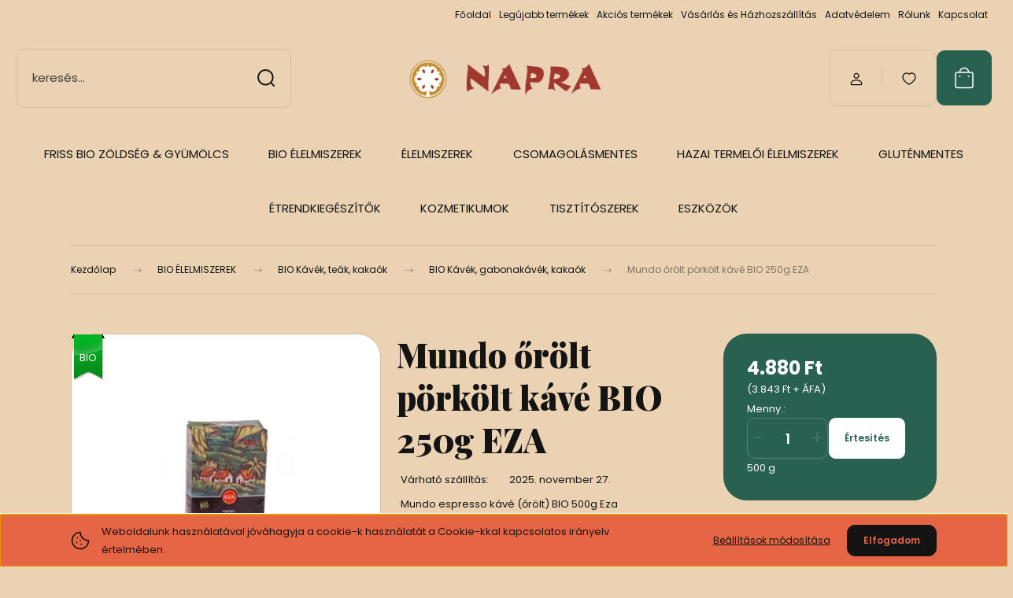

--- FILE ---
content_type: text/html; charset=UTF-8
request_url: https://www.shop.biokosar.hu/mundo-orolt-porkolt-kave-bio-500g-eza-576
body_size: 32567
content:
<!DOCTYPE html>
<html lang="hu" dir="ltr">
<head>
    <title>Mundo őrölt pörkölt kávé BIO 250g EZA - NAPRA BIOBOLT</title>
    <meta charset="utf-8">
    <meta name="keywords" content="Mundo őrölt pörkölt kávé BIO 250g EZA, élelmiszerek, Bioélelmiszerek">
    <meta name="description" content="Mundo őrölt pörkölt kávé BIO 250g EZA a BIO Kávék, gabonakávék, kakaók kategóriában - most 4.880 Ft-os áron elérhető.">
    <meta name="robots" content="index, follow">
    <link rel="image_src" href="https://napra.cdn.shoprenter.hu/custom/napra/image/data/9004593905330.jpg.webp?lastmod=1687184364.1587667424">
    <meta property="og:title" content="Mundo őrölt pörkölt kávé BIO 250g EZA" />
    <meta property="og:type" content="product" />
    <meta property="og:url" content="https://www.shop.biokosar.hu/mundo-orolt-porkolt-kave-bio-500g-eza-576" />
    <meta property="og:image" content="https://napra.cdn.shoprenter.hu/custom/napra/image/cache/w955h500/9004593905330.jpg.webp?lastmod=1687184364.1587667424" />
    <meta property="og:description" content="Mundo espresso kávé (őrölt) BIO 500g Eza" />
    <link href="https://napra.cdn.shoprenter.hu/custom/napra/image/data/favicon-48x48.png?lastmod=1728293983.1587667424" rel="icon" />
    <link href="https://napra.cdn.shoprenter.hu/custom/napra/image/data/favicon-48x48.png?lastmod=1728293983.1587667424" rel="apple-touch-icon" />
    <base href="https://www.shop.biokosar.hu:443" />

    <meta name="viewport" content="width=device-width, initial-scale=1">
            <style>
            :root {

--global-color: #286150;
--bs-body-bg: #ebd2b3;
--highlight-color: #e66545;
--price-special-color: #bf4c4c;

--corner_10: 10px;
--corner_30: calc(var(--corner_10) * 3);
--corner_50: calc(var(--corner_10) * 5);


    
                        --text-on-primary: rgb(255,255,255);
            --rgb-text-on-primary: 255,255,255;
                            --tick-on-primary: url("data:image/svg+xml,%3csvg xmlns='http://www.w3.org/2000/svg' viewBox='0 0 20 20'%3e%3cpath fill='none' stroke='%23FFFFFF' stroke-linecap='round' stroke-linejoin='round' stroke-width='3' d='m6 10 3 3 6-6'/%3e%3c/svg%3e");
                                        --select-arrow-on-primary: url("data:image/svg+xml,%3Csvg xmlns='http://www.w3.org/2000/svg' viewBox='0 0 16 16'%3E%3Cpath fill='none' opacity='0.5' stroke='%23FFFFFF' stroke-linecap='round' stroke-linejoin='round' stroke-width='2' d='m2 5 6 6 6-6'/%3E%3C/svg%3E");
                                        --radio-on-primary: url("data:image/svg+xml,%3Csvg xmlns='http://www.w3.org/2000/svg' viewBox='-4 -4 8 8'%3E%3Ccircle r='2' fill='%23FFFFFF'/%3E%3C/svg%3E");
                        
                        --text-on-body-bg: rgb(20,20,20);
            --rgb-text-on-body-bg: 20,20,20;
                            --tick-on-body-bg: url("data:image/svg+xml,%3csvg xmlns='http://www.w3.org/2000/svg' viewBox='0 0 20 20'%3e%3cpath fill='none' stroke='%23141414' stroke-linecap='round' stroke-linejoin='round' stroke-width='3' d='m6 10 3 3 6-6'/%3e%3c/svg%3e");
                                        --select-arrow-on-body-bg: url("data:image/svg+xml,%3Csvg xmlns='http://www.w3.org/2000/svg' viewBox='0 0 16 16'%3E%3Cpath fill='none' opacity='0.5' stroke='%23141414' stroke-linecap='round' stroke-linejoin='round' stroke-width='2' d='m2 5 6 6 6-6'/%3E%3C/svg%3E");
                                        --radio-on-body-bg: url("data:image/svg+xml,%3Csvg xmlns='http://www.w3.org/2000/svg' viewBox='-4 -4 8 8'%3E%3Ccircle r='2' fill='%23141414'/%3E%3C/svg%3E");
                        
                        --text-on-highlight: rgb(20,20,20);
            --rgb-text-on-highlight: 20,20,20;
                            --tick-on-highlight: url("data:image/svg+xml,%3csvg xmlns='http://www.w3.org/2000/svg' viewBox='0 0 20 20'%3e%3cpath fill='none' stroke='%23141414' stroke-linecap='round' stroke-linejoin='round' stroke-width='3' d='m6 10 3 3 6-6'/%3e%3c/svg%3e");
                                                
                        --text-on-price_special: rgb(255,255,255);
            --rgb-text-on-price_special: 255,255,255;
                                                
}        </style>
        <link rel="preconnect" href="https://fonts.gstatic.com" />
<link rel="preload" as="style" href="https://fonts.googleapis.com/css2?family=Playfair+Display:ital,wght@0,400..900;1,400..900&family=Poppins:ital,wght@0,400;0,600;0,700;1,400;1,600;1,700&display=swap" />
<link rel="stylesheet" href="https://fonts.googleapis.com/css2?family=Playfair+Display:ital,wght@0,400..900;1,400..900&family=Poppins:ital,wght@0,400;0,600;0,700;1,400;1,600;1,700&display=swap" media="print" onload="this.media='all'" />
<noscript>
    <link rel="stylesheet" href="https://fonts.googleapis.com/css2?family=Playfair+Display:ital,wght@0,400..900;1,400..900&family=Poppins:ital,wght@0,400;0,600;0,700;1,400;1,600;1,700&display=swap" />
</noscript>        <link rel="stylesheet" href="https://napra.cdn.shoprenter.hu/catalog/view/theme/budapest_lifestyle/minified/template/assets/base.css?v=1750323653.1763636323.napra">
        <link rel="stylesheet" href="https://napra.cdn.shoprenter.hu/catalog/view/theme/budapest_lifestyle/minified/template/assets/component-slick.css?v=1711983033.1763636323.napra">
        <link rel="stylesheet" href="https://napra.cdn.shoprenter.hu/catalog/view/theme/budapest_lifestyle/minified/template/assets/product-card.css?v=1750323121.1763636323.napra">
        <style>
            *,
            *::before,
            *::after {
                box-sizing: border-box;
            }

            h1, .h1 {
                font-weight: 900;
                font-size: 1.5625rem;
            }
            @media (min-width: 1200px) {
                h1, .h1 {
                    font-size: 2.625rem;
                }
            }
        </style>
                    <style>.edit-link {position: absolute;top: 0;right: 0;opacity: 0;width: 30px;height: 30px;font-size: 16px;color: #111111 !important;display: flex;justify-content: center;align-items: center;border: 1px solid rgba(0, 0, 0, 0.8);transition: none;background: rgba(255, 255, 255, 0.5);z-index: 1030;pointer-events: all;}.module-editable {position: relative;}.page-head-title:hover > .edit-link, .module-editable:hover > .edit-link, .product-card:hover .edit-link {opacity: 1;}.page-head-title:hover > .edit-link:hover, .module-editable:hover > .edit-link:hover, .product-card:hover .edit-link:hover {background: rgba(255, 255, 255, 1);}</style>
                                    
                <link href="https://www.shop.biokosar.hu/mundo-orolt-porkolt-kave-bio-500g-eza-576" rel="canonical">
    

        <script>
        window.nonProductQuality = 80;
    </script>
    <script src="https://napra.cdn.shoprenter.hu/catalog/view/javascript/vendor/jquery/3.7.1/js/jquery.min.js?v=1706895543"></script>

                
        <!-- Header JavaScript codes -->
            <link rel="preload" href="https://napra.cdn.shoprenter.hu/web/compiled/js/base.js?v=1763549340" as="script" />
        <script src="https://napra.cdn.shoprenter.hu/web/compiled/js/base.js?v=1763549340" defer></script>
                    <link rel="preload" href="https://napra.cdn.shoprenter.hu/web/compiled/js/fragment_loader.js?v=1763549340" as="script" />
        <script src="https://napra.cdn.shoprenter.hu/web/compiled/js/fragment_loader.js?v=1763549340" defer></script>
                    <link rel="preload" href="https://napra.cdn.shoprenter.hu/web/compiled/js/nanobar.js?v=1763549340" as="script" />
        <script src="https://napra.cdn.shoprenter.hu/web/compiled/js/nanobar.js?v=1763549340" defer></script>
                    <!-- Header jQuery onLoad scripts -->
    <script>var BASEURL='https://www.shop.biokosar.hu';Currency={"symbol_left":"","symbol_right":" Ft","decimal_place":0,"decimal_point":",","thousand_point":".","currency":"HUF","value":1};var ShopRenter=ShopRenter||{};ShopRenter.product={"id":576,"sku":"9004593905330","currency":"HUF","unitName":"500 g","price":4880,"name":"Mundo \u0151r\u00f6lt p\u00f6rk\u00f6lt k\u00e1v\u00e9 BIO 250g EZA","brand":"","currentVariant":[],"parent":{"id":576,"sku":"9004593905330","unitName":"500 g","price":4880,"name":"Mundo \u0151r\u00f6lt p\u00f6rk\u00f6lt k\u00e1v\u00e9 BIO 250g EZA"}};$(document).ready(function(){});window.addEventListener('load',function(){});</script><script src="https://napra.cdn.shoprenter.hu/web/compiled/js/vue/manifest.bundle.js?v=1763549338"></script><script>var ShopRenter=ShopRenter||{};ShopRenter.onCartUpdate=function(callable){document.addEventListener('cartChanged',callable)};ShopRenter.onItemAdd=function(callable){document.addEventListener('AddToCart',callable)};ShopRenter.onItemDelete=function(callable){document.addEventListener('deleteCart',callable)};ShopRenter.onSearchResultViewed=function(callable){document.addEventListener('AuroraSearchResultViewed',callable)};ShopRenter.onSubscribedForNewsletter=function(callable){document.addEventListener('AuroraSubscribedForNewsletter',callable)};ShopRenter.onCheckoutInitiated=function(callable){document.addEventListener('AuroraCheckoutInitiated',callable)};ShopRenter.onCheckoutShippingInfoAdded=function(callable){document.addEventListener('AuroraCheckoutShippingInfoAdded',callable)};ShopRenter.onCheckoutPaymentInfoAdded=function(callable){document.addEventListener('AuroraCheckoutPaymentInfoAdded',callable)};ShopRenter.onCheckoutOrderConfirmed=function(callable){document.addEventListener('AuroraCheckoutOrderConfirmed',callable)};ShopRenter.onCheckoutOrderPaid=function(callable){document.addEventListener('AuroraOrderPaid',callable)};ShopRenter.onCheckoutOrderPaidUnsuccessful=function(callable){document.addEventListener('AuroraOrderPaidUnsuccessful',callable)};ShopRenter.onProductPageViewed=function(callable){document.addEventListener('AuroraProductPageViewed',callable)};ShopRenter.onMarketingConsentChanged=function(callable){document.addEventListener('AuroraMarketingConsentChanged',callable)};ShopRenter.onCustomerRegistered=function(callable){document.addEventListener('AuroraCustomerRegistered',callable)};ShopRenter.onCustomerLoggedIn=function(callable){document.addEventListener('AuroraCustomerLoggedIn',callable)};ShopRenter.onCustomerUpdated=function(callable){document.addEventListener('AuroraCustomerUpdated',callable)};ShopRenter.onCartPageViewed=function(callable){document.addEventListener('AuroraCartPageViewed',callable)};ShopRenter.customer={"userId":0,"userClientIP":"3.149.235.27","userGroupId":8,"customerGroupTaxMode":"gross","customerGroupPriceMode":"gross_net_tax","email":"","phoneNumber":"","name":{"firstName":"","lastName":""}};ShopRenter.theme={"name":"budapest_lifestyle","family":"budapest","parent":""};ShopRenter.shop={"name":"napra","locale":"hu","currency":{"code":"HUF","rate":1},"domain":"napra.myshoprenter.hu"};ShopRenter.page={"route":"product\/product","queryString":"mundo-orolt-porkolt-kave-bio-500g-eza-576"};ShopRenter.formSubmit=function(form,callback){callback();};let loadedAsyncScriptCount=0;function asyncScriptLoaded(position){loadedAsyncScriptCount++;if(position==='body'){if(document.querySelectorAll('.async-script-tag').length===loadedAsyncScriptCount){if(/complete|interactive|loaded/.test(document.readyState)){document.dispatchEvent(new CustomEvent('asyncScriptsLoaded',{}));}else{document.addEventListener('DOMContentLoaded',()=>{document.dispatchEvent(new CustomEvent('asyncScriptsLoaded',{}));});}}}}</script><script type="text/javascript"async class="async-script-tag"onload="asyncScriptLoaded('header')"src="https://static2.rapidsearch.dev/resultpage.js?shop=napra.shoprenter.hu"></script><script type="text/javascript"src="https://napra.cdn.shoprenter.hu/web/compiled/js/vue/customerEventDispatcher.bundle.js?v=1763549338"></script>                
            
            <script>window.dataLayer=window.dataLayer||[];function gtag(){dataLayer.push(arguments)};var ShopRenter=ShopRenter||{};ShopRenter.config=ShopRenter.config||{};ShopRenter.config.googleConsentModeDefaultValue="denied";</script>                        <script type="text/javascript" src="https://napra.cdn.shoprenter.hu/web/compiled/js/vue/googleConsentMode.bundle.js?v=1763549338"></script>

            
            <!-- Google Tag Manager -->
<script>
  window.dataLayer = window.dataLayer || [];
  function gtag(){dataLayer.push(arguments);}
  gtag('js', new Date());

  gtag('config', '	G-CVF0WLXRY2');
</script>
<!-- End Google Tag Manager -->
            
            
                <!--Global site tag(gtag.js)--><script async src="https://www.googletagmanager.com/gtag/js?id=G-CVF0WLXRY2"></script><script>window.dataLayer=window.dataLayer||[];function gtag(){dataLayer.push(arguments);}
gtag('js',new Date());gtag('config','G-CVF0WLXRY2',{"allow_enhanced_conversions":true});gtag('config','G-CVF0WLXRY2');</script>                                <script type="text/javascript" src="https://napra.cdn.shoprenter.hu/web/compiled/js/vue/GA4EventSender.bundle.js?v=1763549338"></script>

    
    
</head>
<body id="body" class="page-body product-page-body budapest_lifestyle-body" role="document">
<script>ShopRenter.theme.breakpoints={'xs':0,'sm':576,'md':768,'lg':992,'xl':1200,'xxl':1400}</script><!--Google Tag Manager(noscript)--><!--Google<!--End Google Tag Manager(noscript)--><div id="fb-root"></div><script>(function(d,s,id){var js,fjs=d.getElementsByTagName(s)[0];if(d.getElementById(id))return;js=d.createElement(s);js.id=id;js.src="//connect.facebook.net/hu_HU/sdk/xfbml.customerchat.js#xfbml=1&version=v2.12&autoLogAppEvents=1";fjs.parentNode.insertBefore(js,fjs);}(document,"script","facebook-jssdk"));</script>
                    

    <div class="nanobar-cookie-icon js-hidden-nanobar-button">
        <svg xmlns="http://www.w3.org/2000/svg" width="24" height="24" viewBox="0 0 24 24" fill="none">
    <path d="M7.38066 14.1465C7.33069 14.1463 7.28277 14.1663 7.24765 14.2018C7.21254 14.2374 7.19318 14.2856 7.19392 14.3355C7.19431 14.4398 7.27873 14.5242 7.383 14.5246C7.45055 14.5242 7.51275 14.4878 7.54616 14.4291C7.57957 14.3704 7.57913 14.2983 7.54499 14.24C7.51086 14.1817 7.44821 14.146 7.38066 14.1465" stroke="currentColor" stroke-width="1.5" stroke-linecap="round" stroke-linejoin="round"/>
    <path d="M8.54765 8.31052C8.49768 8.31039 8.44976 8.33035 8.41464 8.36591C8.37953 8.40146 8.36017 8.44963 8.36091 8.49959C8.3613 8.60386 8.44573 8.68828 8.54999 8.68867C8.65441 8.68803 8.73854 8.60285 8.7379 8.49843C8.73726 8.394 8.65208 8.30987 8.54765 8.31052" stroke="currentColor" stroke-width="1.5" stroke-linecap="round" stroke-linejoin="round"/>
    <path d="M13.2166 16.4804C13.1666 16.4803 13.1187 16.5003 13.0836 16.5358C13.0485 16.5714 13.0291 16.6196 13.0299 16.6695C13.0302 16.7738 13.1147 16.8582 13.2189 16.8586C13.3234 16.8579 13.4075 16.7728 13.4068 16.6683C13.4062 16.5639 13.321 16.4798 13.2166 16.4804" stroke="currentColor" stroke-width="1.5" stroke-linecap="round" stroke-linejoin="round"/>
    <path d="M12.0486 11.8105C11.9987 11.8104 11.9507 11.8304 11.9156 11.8659C11.8805 11.9015 11.8611 11.9496 11.8619 11.9996C11.8623 12.1039 11.9467 12.1883 12.051 12.1887C12.1185 12.1883 12.1807 12.1518 12.2141 12.0931C12.2475 12.0344 12.2471 11.9623 12.213 11.904C12.1788 11.8458 12.1162 11.8101 12.0486 11.8105" stroke="currentColor" stroke-width="1.5" stroke-linecap="round" stroke-linejoin="round"/>
    <path fill-rule="evenodd" clip-rule="evenodd" d="M12.0503 1.49609C12.0503 7.2975 16.7532 12.0005 22.5547 12.0005C22.5547 17.8019 17.8517 22.5048 12.0503 22.5048C6.24887 22.5048 1.5459 17.8019 1.5459 12.0005C1.5459 6.19906 6.24887 1.49609 12.0503 1.49609Z" stroke="currentColor" stroke-width="1.5" stroke-linecap="round" stroke-linejoin="round"/>
</svg>
    </div>
<!-- cached --><div class="nanobar-cookie-box nanobar position-fixed w-100 js-nanobar-first-login">
    <div class="container nanobar__container">
        <div class="row nanobar__container-row flex-column flex-sm-row align-items-center">
            <div class="nanobar__text col-12 col-12 col-sm-6 col-lg-8 justify-content-center justify-content-sm-start d-flex">
                                <span class="nanobar__cookie-icon d-none d-md-flex align-items-center"><svg xmlns="http://www.w3.org/2000/svg" width="24" height="24" viewBox="0 0 24 24" fill="none">
    <path d="M7.38066 14.1465C7.33069 14.1463 7.28277 14.1663 7.24765 14.2018C7.21254 14.2374 7.19318 14.2856 7.19392 14.3355C7.19431 14.4398 7.27873 14.5242 7.383 14.5246C7.45055 14.5242 7.51275 14.4878 7.54616 14.4291C7.57957 14.3704 7.57913 14.2983 7.54499 14.24C7.51086 14.1817 7.44821 14.146 7.38066 14.1465" stroke="currentColor" stroke-width="1.5" stroke-linecap="round" stroke-linejoin="round"/>
    <path d="M8.54765 8.31052C8.49768 8.31039 8.44976 8.33035 8.41464 8.36591C8.37953 8.40146 8.36017 8.44963 8.36091 8.49959C8.3613 8.60386 8.44573 8.68828 8.54999 8.68867C8.65441 8.68803 8.73854 8.60285 8.7379 8.49843C8.73726 8.394 8.65208 8.30987 8.54765 8.31052" stroke="currentColor" stroke-width="1.5" stroke-linecap="round" stroke-linejoin="round"/>
    <path d="M13.2166 16.4804C13.1666 16.4803 13.1187 16.5003 13.0836 16.5358C13.0485 16.5714 13.0291 16.6196 13.0299 16.6695C13.0302 16.7738 13.1147 16.8582 13.2189 16.8586C13.3234 16.8579 13.4075 16.7728 13.4068 16.6683C13.4062 16.5639 13.321 16.4798 13.2166 16.4804" stroke="currentColor" stroke-width="1.5" stroke-linecap="round" stroke-linejoin="round"/>
    <path d="M12.0486 11.8105C11.9987 11.8104 11.9507 11.8304 11.9156 11.8659C11.8805 11.9015 11.8611 11.9496 11.8619 11.9996C11.8623 12.1039 11.9467 12.1883 12.051 12.1887C12.1185 12.1883 12.1807 12.1518 12.2141 12.0931C12.2475 12.0344 12.2471 11.9623 12.213 11.904C12.1788 11.8458 12.1162 11.8101 12.0486 11.8105" stroke="currentColor" stroke-width="1.5" stroke-linecap="round" stroke-linejoin="round"/>
    <path fill-rule="evenodd" clip-rule="evenodd" d="M12.0503 1.49609C12.0503 7.2975 16.7532 12.0005 22.5547 12.0005C22.5547 17.8019 17.8517 22.5048 12.0503 22.5048C6.24887 22.5048 1.5459 17.8019 1.5459 12.0005C1.5459 6.19906 6.24887 1.49609 12.0503 1.49609Z" stroke="currentColor" stroke-width="1.5" stroke-linecap="round" stroke-linejoin="round"/>
</svg></span>
                                <div>Weboldalunk használatával jóváhagyja a cookie-k használatát a Cookie-kkal kapcsolatos irányelv értelmében.</div>
            </div>
            <div class="nanobar__buttons col-12 col-sm-6 col-lg-4 justify-content-center justify-content-sm-end d-flex">
                <button class="btn btn-link js-nanobar-settings-button">
                    Beállítások módosítása
                </button>
                <button class="btn btn-primary nanobar-btn js-nanobar-close-cookies" data-button-save-text="Beállítások mentése">
                    Elfogadom
                </button>
            </div>
        </div>
        <div class="nanobar__cookies js-nanobar-cookies flex-column flex-sm-row text-start" style="display: none;">
            <div class="form-check">
                <input class="form-check-input" type="checkbox" name="required_cookies" disabled checked />
                <label class="form-check-label">
                    Szükséges cookie-k
                    <div class="cookies-help-text">
                        Ezek a cookie-k segítenek abban, hogy a webáruház használható és működőképes legyen.
                    </div>
                </label>
            </div>
            <div class="form-check">
                <input id="marketing_cookies" class="form-check-input js-nanobar-marketing-cookies" type="checkbox" name="marketing_cookies"
                     checked />
                <label class="form-check-label" for="marketing_cookies" >
                    Marketing cookie-k
                    <div class="cookies-help-text">
                        Ezeket a cookie-k segítenek abban, hogy az Ön érdeklődési körének megfelelő reklámokat és termékeket jelenítsük meg a webáruházban.
                    </div>
                </label>
            </div>
        </div>
    </div>
</div>

<script>
    (function ($) {
        $(document).ready(function () {
            new AuroraNanobar.FirstLogNanobarCheckbox(jQuery('.js-nanobar-first-login'), 'bottom');
        });
    })(jQuery);
</script>
<!-- /cached -->
<!-- cached --><div class="nanobar position-fixed js-nanobar-free-shipping">
    <div class="container nanobar__container d-flex align-items-center justify-content-between">
        <div class="nanobar-text" style="font-weight: bold;"></div>
        <button type="button" class="btn btn-primary js-nanobar-close" aria-label="Close">
            <span aria-hidden="true">&times;</span>
        </button>
    </div>
</div>

<script>$(document).ready(function(){document.nanobarInstance=new AuroraNanobar.FreeShippingNanobar($('.js-nanobar-free-shipping'),'bottom','15','','1');});</script><!-- /cached -->
        
                    <div class="layout-wrapper">
                                                            <div id="section-header" class="section-wrapper ">
    
        
    <link rel="stylesheet" href="https://napra.cdn.shoprenter.hu/catalog/view/theme/budapest_lifestyle/minified/template/assets/header.css?v=1726589168.1763636323.napra">
    <div class="header">
        
        <div class="header-top d-none d-lg-flex">
            <div class="container-wide header-top-row">
                    <!-- cached -->
<ul class="list-unstyled headermenu-list">
                <li class="headermenu-list__item nav-item">
            <a
                href="https://www.shop.biokosar.hu"
                target="_self"
                class="nav-link"
                title="Főoldal"
            >
                Főoldal
            </a>
                    </li>
            <li class="headermenu-list__item nav-item">
            <a
                href="https://www.shop.biokosar.hu/index.php?route=product/list&amp;latest=29"
                target="_self"
                class="nav-link"
                title="Legújabb termékek"
            >
                Legújabb termékek
            </a>
                    </li>
            <li class="headermenu-list__item nav-item">
            <a
                href="https://www.shop.biokosar.hu/index.php?route=product/list&amp;special=1"
                target="_self"
                class="nav-link"
                title="Akciós termékek"
            >
                Akciós termékek
            </a>
                    </li>
            <li class="headermenu-list__item nav-item">
            <a
                href="https://www.shop.biokosar.hu/vasarlasi_feltetelek_5"
                target="_self"
                class="nav-link"
                title="Vásárlás és Házhozszállítás"
            >
                Vásárlás és Házhozszállítás
            </a>
                    </li>
            <li class="headermenu-list__item nav-item">
            <a
                href="https://www.shop.biokosar.hu/adatvedelmi_nyilatkozat_3"
                target="_self"
                class="nav-link"
                title="Adatvédelem"
            >
                Adatvédelem
            </a>
                    </li>
            <li class="headermenu-list__item nav-item">
            <a
                href="https://www.shop.biokosar.hu/rolunk_4"
                target="_self"
                class="nav-link"
                title="Rólunk"
            >
                Rólunk
            </a>
                    </li>
            <li class="headermenu-list__item nav-item">
            <a
                href="https://www.shop.biokosar.hu/index.php?route=information/contact"
                target="_self"
                class="nav-link"
                title="Kapcsolat"
            >
                Kapcsolat
            </a>
                    </li>
    </ul>

    <!-- /cached -->
                    
                    
            </div>
        </div>
        <div class="header-middle">
            <div class="container-wide header-middle-container">
                <div class="header-middle-row">
                                            <div id="js-mobile-navbar" class="d-flex d-lg-none">
                            <button id="js-hamburger-icon" class="d-flex-center btn btn-primary" aria-label="mobile menu">
                                <span class="hamburger-icon position-relative">
                                    <span class="hamburger-icon-line position-absolute line-1"></span>
                                    <span class="hamburger-icon-line position-absolute line-2"></span>
                                    <span class="hamburger-icon-line position-absolute line-3"></span>
                                </span>
                            </button>
                        </div>
                                            <div class="header-navbar-search">
                                                            <div class="dropdown search-module d-flex header-navbar-top-right-item">
                                    <div class="input-group">
                                        <input class="search-module__input form-control form-control-lg disableAutocomplete" type="text" placeholder="keresés..." value=""
                                               id="filter_keyword"
                                               onclick="this.value=(this.value==this.defaultValue)?'':this.value;"/>
                                        <span class="search-button-append d-flex position-absolute h-100">
                                            <button class="btn" type="button" onclick="moduleSearch();" aria-label="Keresés">
                                                <svg xmlns="http://www.w3.org/2000/svg" width="22" height="22" viewBox="0 0 22 22" fill="none">
    <path d="M21 21L16.9375 16.9375M10.3338 19.6675C5.17875 19.6675 1 15.4888 1 10.3338C1 5.17875 5.17875 1 10.3338 1C15.4888 1 19.6675 5.17875 19.6675 10.3338C19.6675 15.4888 15.4888 19.6675 10.3338 19.6675Z" stroke="currentColor" stroke-width="2" stroke-linecap="round" stroke-linejoin="round"/>
</svg>
                                            </button>
                                        </span>
                                    </div>
                                    <input type="hidden" id="filter_description" value="0"/>
                                    <input type="hidden" id="search_shopname" value="napra"/>
                                    <div id="results" class="dropdown-menu search-results"></div>
                                </div>
                                                    </div>


                        <a href="/" class="header-logo" title="Kezdőlap">
                                                            <img
    src='https://napra.cdn.shoprenter.hu/custom/napra/image/cache/w2360h679/webbannerek/napralogo21.png.webp?lastmod=0.1587667424'

    
            width="2360"
    
            height="679"
    
            class="header-logo-img"
    
    
    alt="NAPRA BIOBOLT"

    
    />

                                                    </a>


                    <div class="header-middle-right">
                        <div class="header-middle-right-wrapper d-flex align-items-center">
                                                                                                            <div id="header-middle-login" class="header-middle-right-box d-none d-lg-flex position-relative">
                                    <ul class="list-unstyled login-list">
                                                                                    <li class="nav-item">
                                                <a class="nav-link header-middle-right-box-link" href="index.php?route=account/login" title="Belépés / Regisztráció">
                                                    <span class="header-user-icon">
                                                        <svg xmlns="http://www.w3.org/2000/svg" width="19" height="20" viewBox="0 0 19 20" fill="none">
    <path fill-rule="evenodd" clip-rule="evenodd" d="M11.9749 2.52513C13.3417 3.89197 13.3417 6.10804 11.9749 7.47488C10.6081 8.84172 8.39199 8.84172 7.02515 7.47488C5.65831 6.10804 5.65831 3.89197 7.02515 2.52513C8.39199 1.15829 10.6081 1.15829 11.9749 2.52513Z" stroke="currentColor" stroke-width="1.5" stroke-linecap="round" stroke-linejoin="round"/>
    <path fill-rule="evenodd" clip-rule="evenodd" d="M1.5 16.5V17.5C1.5 18.052 1.948 18.5 2.5 18.5H16.5C17.052 18.5 17.5 18.052 17.5 17.5V16.5C17.5 13.474 13.548 11.508 9.5 11.508C5.452 11.508 1.5 13.474 1.5 16.5Z" stroke="currentColor" stroke-width="1.5" stroke-linecap="round" stroke-linejoin="round"/>
</svg>
                                                    </span>
                                                </a>
                                            </li>
                                                                            </ul>
                                </div>
                                                    
                                                        <div id="header-middle-wishlist" class="header-middle-right-box d-none d-lg-flex position-relative">
                                <hx:include src="/_fragment?_path=_format%3Dhtml%26_locale%3Den%26_controller%3Dmodule%252Fwishlist&amp;_hash=bwlDcMfh9YeFqKC0xwWB%2FAjxIhlcEfrwlSCU7x5rHaM%3D"></hx:include>
                            </div>
                                                </div>
                        <div id="js-cart" class="header-middle-right-box position-relative">
                            <hx:include src="/_fragment?_path=_format%3Dhtml%26_locale%3Den%26_controller%3Dmodule%252Fcart&amp;_hash=IM3ehV4gpB5ahAmtAtRxsy%2Bfv5pu3q%2BVYqzhrU2fyao%3D"></hx:include>
                        </div>
                    </div>
                </div>
            </div>
        </div>
        <div class="header-bottom d-none d-lg-block">
            <div class="container-wide">
                    <div id="module_category_wrapper" class="module-category-wrapper">
        <div
            id="category"
            class="module content-module header-position category-module">
                        <div class="module-body">
                            <div id="category-nav">
            


<ul class="list-unstyled category category-menu sf-menu sf-horizontal cached">
    <li id="cat_104" class="nav-item item category-list module-list parent even">
    <a href="https://www.shop.biokosar.hu/bio-zoldseg-gyumolcs" class="nav-link">
                FRISS BIO ZÖLDSÉG &amp; GYÜMÖLCS
    </a>
            <ul class="list-unstyled flex-column children"><li id="cat_53" class="nav-item item category-list module-list even">
    <a href="https://www.shop.biokosar.hu/bio-zoldseg-gyumolcs/bio-gyumolcs" class="nav-link">
                BIO Gyümölcsök
    </a>
    </li><li id="cat_88" class="nav-item item category-list module-list odd">
    <a href="https://www.shop.biokosar.hu/bio-zoldseg-gyumolcs/biozoldseg" class="nav-link">
                BIO Zöldségek
    </a>
    </li><li id="cat_252" class="nav-item item category-list module-list even">
    <a href="https://www.shop.biokosar.hu/bio-zoldseg-gyumolcs/bio-csirak-252" class="nav-link">
                Bio Csírák
    </a>
    </li></ul>
    </li><li id="cat_165" class="nav-item item category-list module-list parent odd">
    <a href="https://www.shop.biokosar.hu/bio-elelmiszerek-165" class="nav-link">
                BIO ÉLELMISZEREK 
    </a>
            <ul class="list-unstyled flex-column children"><li id="cat_167" class="nav-item item category-list module-list even">
    <a href="https://www.shop.biokosar.hu/bio-elelmiszerek-165/bio-bebi-etelek-167" class="nav-link">
                BIO Bébiételek
    </a>
    </li><li id="cat_169" class="nav-item item category-list module-list odd">
    <a href="https://www.shop.biokosar.hu/bio-elelmiszerek-165/bio-csirak-es-magok-csiraztatashoz-169" class="nav-link">
                BIO Csírák és csíráztatnivaló magok
    </a>
    </li><li id="cat_175" class="nav-item item category-list module-list even">
    <a href="https://www.shop.biokosar.hu/bio-elelmiszerek-165/bio-fuszerek-175" class="nav-link">
                BIO Fűszerek
    </a>
    </li><li id="cat_171" class="nav-item item category-list module-list parent odd">
    <a href="https://www.shop.biokosar.hu/bio-elelmiszerek-165/bio-gabonak-171" class="nav-link">
                BIO Gabonák
    </a>
            <ul class="list-unstyled flex-column children"><li id="cat_179" class="nav-item item category-list module-list even">
    <a href="https://www.shop.biokosar.hu/bio-elelmiszerek-165/bio-gabonak-171/lisztek-darak-kasak-korpak-179" class="nav-link">
                BIO Lisztek, darák, kásák, korpák
    </a>
    </li><li id="cat_177" class="nav-item item category-list module-list odd">
    <a href="https://www.shop.biokosar.hu/bio-elelmiszerek-165/bio-gabonak-171/muzli-keverekek-muzli-alapanyagok-177" class="nav-link">
                BIO Müzli keverékek, müzli alapanyagok
    </a>
    </li><li id="cat_178" class="nav-item item category-list module-list even">
    <a href="https://www.shop.biokosar.hu/bio-elelmiszerek-165/bio-gabonak-171/szemes-gabona-178" class="nav-link">
                BIO Szemes gabonák
    </a>
    </li></ul>
    </li><li id="cat_233" class="nav-item item category-list module-list parent even">
    <a href="https://www.shop.biokosar.hu/bio-elelmiszerek-165/bio-hutott-termekek-233" class="nav-link">
                BIO Hűtött termékek
    </a>
            <ul class="list-unstyled flex-column children"><li id="cat_194" class="nav-item item category-list module-list even">
    <a href="https://www.shop.biokosar.hu/bio-elelmiszerek-165/bio-hutott-termekek-233/bio-vegan-hus-helyettesitok-194" class="nav-link">
                BIO Növényi húshelyettesítők 
    </a>
    </li><li id="cat_210" class="nav-item item category-list module-list odd">
    <a href="https://www.shop.biokosar.hu/bio-elelmiszerek-165/bio-hutott-termekek-233/bio-novenyi-tejkeszitmenyek-sajtok-joghurtok-210" class="nav-link">
                BIO Növényi tejhelyettesítők, margarinok, sajtok, joghurtok
    </a>
    </li><li id="cat_224" class="nav-item item category-list module-list even">
    <a href="https://www.shop.biokosar.hu/bio-elelmiszerek-165/bio-hutott-termekek-233/tejtermekek-224" class="nav-link">
                BIO Tejtermékek
    </a>
    </li></ul>
    </li><li id="cat_183" class="nav-item item category-list module-list odd">
    <a href="https://www.shop.biokosar.hu/bio-elelmiszerek-165/bio-huvelyesek-babfelek-183" class="nav-link">
                BIO Hüvelyesek, babfélék
    </a>
    </li><li id="cat_197" class="nav-item item category-list module-list parent even">
    <a href="https://www.shop.biokosar.hu/bio-elelmiszerek-165/bio-italok-197" class="nav-link">
                BIO Italok
    </a>
            <ul class="list-unstyled flex-column children"><li id="cat_206" class="nav-item item category-list module-list even">
    <a href="https://www.shop.biokosar.hu/bio-elelmiszerek-165/bio-italok-197/bio-ivolevek-gyumolcsbol-206" class="nav-link">
                BIO Gyümölcslevek, szörpök
    </a>
    </li><li id="cat_201" class="nav-item item category-list module-list odd">
    <a href="https://www.shop.biokosar.hu/bio-elelmiszerek-165/bio-italok-197/bio-novenyi-tejek-201" class="nav-link">
                BIO Tejhelyettesítő italok
    </a>
    </li><li id="cat_204" class="nav-item item category-list module-list even">
    <a href="https://www.shop.biokosar.hu/bio-elelmiszerek-165/bio-italok-197/bio-zoldseg-levek-204" class="nav-link">
                BIO Zöldséglevek
    </a>
    </li></ul>
    </li><li id="cat_184" class="nav-item item category-list module-list odd">
    <a href="https://www.shop.biokosar.hu/bio-elelmiszerek-165/bio-izesitok-edesito-so-szosz-mustar-ecet-184" class="nav-link">
                BIO Ízesítők (édesítő, só, szósz, mustár, ecet)
    </a>
    </li><li id="cat_203" class="nav-item item category-list module-list parent even">
    <a href="https://www.shop.biokosar.hu/bio-elelmiszerek-165/bio-teak-203" class="nav-link">
                BIO Kávék, teák, kakaók
    </a>
            <ul class="list-unstyled flex-column children"><li id="cat_234" class="nav-item item category-list module-list even">
    <a href="https://www.shop.biokosar.hu/bio-elelmiszerek-165/bio-teak-203/bio-kavek-gabonakavek-kakaok-234" class="nav-link">
                BIO Kávék, gabonakávék, kakaók
    </a>
    </li><li id="cat_235" class="nav-item item category-list module-list odd">
    <a href="https://www.shop.biokosar.hu/bio-elelmiszerek-165/bio-teak-203/bio-teak-235" class="nav-link">
                BIO Teák
    </a>
    </li></ul>
    </li><li id="cat_196" class="nav-item item category-list module-list odd">
    <a href="https://www.shop.biokosar.hu/bio-elelmiszerek-165/bio-kenyer-pekaru-196" class="nav-link">
                BIO Kenyerek, pékárúk
    </a>
    </li><li id="cat_237" class="nav-item item category-list module-list even">
    <a href="https://www.shop.biokosar.hu/bio-elelmiszerek-165/bio-keszetelek-fasirtporok-237" class="nav-link">
                BIO Készételek, fasírtporok
    </a>
    </li><li id="cat_248" class="nav-item item category-list module-list parent odd">
    <a href="https://www.shop.biokosar.hu/bio-elelmiszerek-165/bio-melyhutott-termekek-248" class="nav-link">
                Bio mélyhűtött termékek
    </a>
            <ul class="list-unstyled flex-column children"><li id="cat_232" class="nav-item item category-list module-list even">
    <a href="https://www.shop.biokosar.hu/bio-elelmiszerek-165/bio-melyhutott-termekek-248/bio-fagyasztott-nyers-vegan-sutemenyek-232" class="nav-link">
                BIO Fagyasztott nyers vegán sütemények 
    </a>
    </li><li id="cat_149" class="nav-item item category-list module-list odd">
    <a href="https://www.shop.biokosar.hu/bio-elelmiszerek-165/bio-melyhutott-termekek-248/mirelit-bio-gyumolcsok-bio-zoldsegek-149" class="nav-link">
                BIO Fagyasztott zöldség gyümölcs
    </a>
    </li></ul>
    </li><li id="cat_188" class="nav-item item category-list module-list even">
    <a href="https://www.shop.biokosar.hu/bio-elelmiszerek-165/bio-novenyi-zsirok-novenyi-olajok-188" class="nav-link">
                BIO Növényi zsírok, olajok, főzőkrémek
    </a>
    </li><li id="cat_166" class="nav-item item category-list module-list odd">
    <a href="https://www.shop.biokosar.hu/bio-elelmiszerek-165/bio-aszalvanyok-166" class="nav-link">
                BIO Olajos magvak, aszalványok
    </a>
    </li><li id="cat_190" class="nav-item item category-list module-list even">
    <a href="https://www.shop.biokosar.hu/bio-elelmiszerek-165/bio-pastetomok-kremek-lekvarok-190" class="nav-link">
                BIO Pástétomok, krémek, lekvárok
    </a>
    </li><li id="cat_185" class="nav-item item category-list module-list odd">
    <a href="https://www.shop.biokosar.hu/bio-elelmiszerek-165/bio-keszetel-konzerv-savanyusag-185" class="nav-link">
                BIO Savanyúság, befőtt, konzerv
    </a>
    </li><li id="cat_181" class="nav-item item category-list module-list even">
    <a href="https://www.shop.biokosar.hu/bio-elelmiszerek-165/bio-tesztak-181" class="nav-link">
                BIO Tészták
    </a>
    </li><li id="cat_186" class="nav-item item category-list module-list odd">
    <a href="https://www.shop.biokosar.hu/bio-elelmiszerek-165/bio-makrobiotikus-elelmiszerek-186" class="nav-link">
                Makrobiotikus élelmiszerek
    </a>
    </li><li id="cat_174" class="nav-item item category-list module-list even">
    <a href="https://www.shop.biokosar.hu/bio-elelmiszerek-165/bio-edessegek-kakao-kavek-csokoladek-174" class="nav-link">
                BIO Csokoládék, kekszek, sütemények
    </a>
    </li><li id="cat_191" class="nav-item item category-list module-list odd">
    <a href="https://www.shop.biokosar.hu/bio-elelmiszerek-165/bio-kekszek-sos-ragcsalnivalok-sos-sutemenyek-191" class="nav-link">
                BIO Sós snackek, chipsek
    </a>
    </li><li id="cat_192" class="nav-item item category-list module-list even">
    <a href="https://www.shop.biokosar.hu/bio-elelmiszerek-165/suteshez-fozeshez-bio-alapanyagok-eleszto-surito-kovasz-diszitok-192" class="nav-link">
                BIO Alapanyagok sütéshez-főzéshez (élesztő, sűrítő, kovász, díszítők)
    </a>
    </li></ul>
    </li><li id="cat_61" class="nav-item item category-list module-list parent even">
    <a href="https://www.shop.biokosar.hu/elelmiszerek" class="nav-link">
                ÉLELMISZEREK
    </a>
            <ul class="list-unstyled flex-column children"><li id="cat_98" class="nav-item item category-list module-list even">
    <a href="https://www.shop.biokosar.hu/elelmiszerek/csirak-98" class="nav-link">
                Csírák és csíráztatnivaló magok
    </a>
    </li><li id="cat_114" class="nav-item item category-list module-list odd">
    <a href="https://www.shop.biokosar.hu/elelmiszerek/fuszerek" class="nav-link">
                Fűszerek
    </a>
    </li><li id="cat_64" class="nav-item item category-list module-list parent even">
    <a href="https://www.shop.biokosar.hu/elelmiszerek/gabonak" class="nav-link">
                Gabonák
    </a>
            <ul class="list-unstyled flex-column children"><li id="cat_89" class="nav-item item category-list module-list even">
    <a href="https://www.shop.biokosar.hu/elelmiszerek/gabonak/lisztek-darak-muzlik" class="nav-link">
                Lisztek, darák, kásák, korpák
    </a>
    </li><li id="cat_138" class="nav-item item category-list module-list odd">
    <a href="https://www.shop.biokosar.hu/elelmiszerek/gabonak/muzli-keverekek-muzli-alapanyagok" class="nav-link">
                Müzli keverékek, müzli alapanyagok
    </a>
    </li><li id="cat_86" class="nav-item item category-list module-list even">
    <a href="https://www.shop.biokosar.hu/elelmiszerek/gabonak/whole_grain_86" class="nav-link">
                Szemes gabona
    </a>
    </li></ul>
    </li><li id="cat_146" class="nav-item item category-list module-list parent odd">
    <a href="https://www.shop.biokosar.hu/elelmiszerek/hutott-termekek-146" class="nav-link">
                Hűtött termékek
    </a>
            <ul class="list-unstyled flex-column children"><li id="cat_148" class="nav-item item category-list module-list even">
    <a href="https://www.shop.biokosar.hu/elelmiszerek/hutott-termekek-146/novenyi-hus-felvagott-kolbasz-helyettesitok-148" class="nav-link">
                Növényi húshelyettesítők
    </a>
    </li><li id="cat_147" class="nav-item item category-list module-list odd">
    <a href="https://www.shop.biokosar.hu/elelmiszerek/hutott-termekek-146/novenyi-hutott-tejtermek-helyettesitok-147" class="nav-link">
                Növényi tejhelyettesítők, margarinok, sajtok, joghurtok
    </a>
    </li><li id="cat_158" class="nav-item item category-list module-list even">
    <a href="https://www.shop.biokosar.hu/elelmiszerek/hutott-termekek-146/novenyi-fagylaltok-158" class="nav-link">
                Növényi fagylaltok
    </a>
    </li></ul>
    </li><li id="cat_107" class="nav-item item category-list module-list even">
    <a href="https://www.shop.biokosar.hu/elelmiszerek/huvelyesek-babfelek" class="nav-link">
                Hüvelyesek, babfélék
    </a>
    </li><li id="cat_109" class="nav-item item category-list module-list parent odd">
    <a href="https://www.shop.biokosar.hu/elelmiszerek/italok-109" class="nav-link">
                Italok
    </a>
            <ul class="list-unstyled flex-column children"><li id="cat_106" class="nav-item item category-list module-list even">
    <a href="https://www.shop.biokosar.hu/elelmiszerek/italok-109/gyumolcslevek-italok-106" class="nav-link">
                Gyümölcslevek, szörpök
    </a>
    </li><li id="cat_159" class="nav-item item category-list module-list odd">
    <a href="https://www.shop.biokosar.hu/elelmiszerek/italok-109/ivovizek-159" class="nav-link">
                Ivóvizek
    </a>
    </li><li id="cat_200" class="nav-item item category-list module-list even">
    <a href="https://www.shop.biokosar.hu/elelmiszerek/italok-109/novenyi-tejek-200" class="nav-link">
                Tejhelyettesítő italok
    </a>
    </li><li id="cat_116" class="nav-item item category-list module-list odd">
    <a href="https://www.shop.biokosar.hu/elelmiszerek/italok-109/zoldseg-levek-116" class="nav-link">
                Zöldség levek
    </a>
    </li></ul>
    </li><li id="cat_113" class="nav-item item category-list module-list parent even">
    <a href="https://www.shop.biokosar.hu/elelmiszerek/izesitok-edesitok-sok-szoszok" class="nav-link">
                Ízesítők (édesítő, só, szósz, mustár, ecet)
    </a>
            <ul class="list-unstyled flex-column children"><li id="cat_120" class="nav-item item category-list module-list even">
    <a href="https://www.shop.biokosar.hu/elelmiszerek/izesitok-edesitok-sok-szoszok/edesitok-cukrok" class="nav-link">
                Édesítők, cukrok, szirupok, mézek
    </a>
    </li><li id="cat_139" class="nav-item item category-list module-list odd">
    <a href="https://www.shop.biokosar.hu/elelmiszerek/izesitok-edesitok-sok-szoszok/sok-sohelyettesitok" class="nav-link">
                Sók, sóhelyettesítők
    </a>
    </li><li id="cat_140" class="nav-item item category-list module-list even">
    <a href="https://www.shop.biokosar.hu/elelmiszerek/izesitok-edesitok-sok-szoszok/szosz-mustar-ketchup" class="nav-link">
                Szószok, majonézek, ketchupok, mustárok
    </a>
    </li></ul>
    </li><li id="cat_125" class="nav-item item category-list module-list parent odd">
    <a href="https://www.shop.biokosar.hu/elelmiszerek/kave-gabonakave-kakao" class="nav-link">
                Kávék, teák, kakaók
    </a>
            <ul class="list-unstyled flex-column children"><li id="cat_236" class="nav-item item category-list module-list even">
    <a href="https://www.shop.biokosar.hu/elelmiszerek/kave-gabonakave-kakao/kavek-gabonakavek-kakaok-236" class="nav-link">
                Kávék, gabonakávék, kakaók
    </a>
    </li><li id="cat_90" class="nav-item item category-list module-list odd">
    <a href="https://www.shop.biokosar.hu/elelmiszerek/kave-gabonakave-kakao/tea-90" class="nav-link">
                Teák
    </a>
    </li></ul>
    </li><li id="cat_164" class="nav-item item category-list module-list even">
    <a href="https://www.shop.biokosar.hu/elelmiszerek/kenyer-pekaru-164" class="nav-link">
                Kenyerek, pékárúk
    </a>
    </li><li id="cat_238" class="nav-item item category-list module-list odd">
    <a href="https://www.shop.biokosar.hu/elelmiszerek/keszetelek-fasirtporok-238" class="nav-link">
                Készételek, fasírtporok
    </a>
    </li><li id="cat_126" class="nav-item item category-list module-list even">
    <a href="https://www.shop.biokosar.hu/elelmiszerek/makrobiotikus-elelmiszerek" class="nav-link">
                Makrobiotikus élelmiszerek
    </a>
    </li><li id="cat_99" class="nav-item item category-list module-list odd">
    <a href="https://www.shop.biokosar.hu/elelmiszerek/novenyi-zsirok-novenyi-olajok" class="nav-link">
                Növényi zsírok, olajok, főzőkrémek
    </a>
    </li><li id="cat_123" class="nav-item item category-list module-list even">
    <a href="https://www.shop.biokosar.hu/elelmiszerek/aszalt-gyumolcsok-123" class="nav-link">
                Olajos magvak, aszalványok
    </a>
    </li><li id="cat_111" class="nav-item item category-list module-list parent odd">
    <a href="https://www.shop.biokosar.hu/elelmiszerek/pastetomok-kremek-lekvarok" class="nav-link">
                Pástétomok, krémek, lekvárok
    </a>
            <ul class="list-unstyled flex-column children"><li id="cat_144" class="nav-item item category-list module-list even">
    <a href="https://www.shop.biokosar.hu/elelmiszerek/pastetomok-kremek-lekvarok/edes-novenyi-kremek" class="nav-link">
                Édes növényi krémek
    </a>
    </li><li id="cat_134" class="nav-item item category-list module-list odd">
    <a href="https://www.shop.biokosar.hu/elelmiszerek/pastetomok-kremek-lekvarok/lekvarok-dzsemek" class="nav-link">
                Lekvárok, dzsemek
    </a>
    </li><li id="cat_145" class="nav-item item category-list module-list even">
    <a href="https://www.shop.biokosar.hu/elelmiszerek/pastetomok-kremek-lekvarok/pastetomok-sos-kremek" class="nav-link">
                Sós növényi krémek
    </a>
    </li></ul>
    </li><li id="cat_180" class="nav-item item category-list module-list even">
    <a href="https://www.shop.biokosar.hu/elelmiszerek/tesztak-180" class="nav-link">
                Tészták
    </a>
    </li><li id="cat_117" class="nav-item item category-list module-list odd">
    <a href="https://www.shop.biokosar.hu/elelmiszerek/keszetel-konzerv-savanyusag" class="nav-link">
                 Savanyúság, befőtt, konzerv
    </a>
    </li><li id="cat_118" class="nav-item item category-list module-list parent even">
    <a href="https://www.shop.biokosar.hu/elelmiszerek/edessegek-kakao-kavek-csokoladek" class="nav-link">
                Csokoládék, kekszek, sütemények
    </a>
            <ul class="list-unstyled flex-column children"><li id="cat_230" class="nav-item item category-list module-list even">
    <a href="https://www.shop.biokosar.hu/elelmiszerek/edessegek-kakao-kavek-csokoladek/nyers-vegan-sutemenyek-230" class="nav-link">
                Nyers vegán sütemények
    </a>
    </li></ul>
    </li><li id="cat_131" class="nav-item item category-list module-list odd">
    <a href="https://www.shop.biokosar.hu/elelmiszerek/sos-ragcsalnivalok" class="nav-link">
                Sós snackek, chipsek
    </a>
    </li><li id="cat_121" class="nav-item item category-list module-list even">
    <a href="https://www.shop.biokosar.hu/elelmiszerek/suteshez-valok" class="nav-link">
                Alapanyagok sütéshez-főzéshez (élesztő, sűrítő, kovász, díszítők)
    </a>
    </li></ul>
    </li><li id="cat_173" class="nav-item item category-list module-list parent odd">
    <a href="https://www.shop.biokosar.hu/csomagolas-mentes-termekek-173" class="nav-link">
                CSOMAGOLÁSMENTES
    </a>
            <ul class="list-unstyled flex-column children"><li id="cat_215" class="nav-item item category-list module-list even">
    <a href="https://www.shop.biokosar.hu/csomagolas-mentes-termekek-173/gabonak-pelyhek-215" class="nav-link">
                Gabonák, hüvelyesek
    </a>
    </li><li id="cat_227" class="nav-item item category-list module-list odd">
    <a href="https://www.shop.biokosar.hu/csomagolas-mentes-termekek-173/olajos-magvak-227" class="nav-link">
                Olajos magvak, aszalványok
    </a>
    </li></ul>
    </li><li id="cat_229" class="nav-item item category-list module-list even">
    <a href="https://www.shop.biokosar.hu/termeloi-elelmiszerek-229" class="nav-link">
                HAZAI TERMELŐI ÉLELMISZEREK
    </a>
    </li><li id="cat_214" class="nav-item item category-list module-list parent odd">
    <a href="https://www.shop.biokosar.hu/glutenmentes-termekek-214" class="nav-link">
                GLUTÉNMENTES 
    </a>
            <ul class="list-unstyled flex-column children"><li id="cat_221" class="nav-item item category-list module-list even">
    <a href="https://www.shop.biokosar.hu/glutenmentes-termekek-214/gabonak-lisztek-pelyhek-221" class="nav-link">
                Gabonák, lisztek, darák, pelyhek, korpák
    </a>
    </li><li id="cat_222" class="nav-item item category-list module-list odd">
    <a href="https://www.shop.biokosar.hu/glutenmentes-termekek-214/kenyerek-pekaruk-222" class="nav-link">
                Kenyerek, pékáruk
    </a>
    </li><li id="cat_220" class="nav-item item category-list module-list even">
    <a href="https://www.shop.biokosar.hu/glutenmentes-termekek-214/tesztak-220" class="nav-link">
                Tészták
    </a>
    </li><li id="cat_223" class="nav-item item category-list module-list parent odd">
    <a href="https://www.shop.biokosar.hu/glutenmentes-termekek-214/edes-ragcsalnivalok-sutemenyek-223" class="nav-link">
                Csokoládék, kekszek, sütemények
    </a>
            <ul class="list-unstyled flex-column children"><li id="cat_231" class="nav-item item category-list module-list even">
    <a href="https://www.shop.biokosar.hu/glutenmentes-termekek-214/edes-ragcsalnivalok-sutemenyek-223/nyers-vegan-sutemenyek-231" class="nav-link">
                Nyers vegán sütemények
    </a>
    </li></ul>
    </li><li id="cat_218" class="nav-item item category-list module-list even">
    <a href="https://www.shop.biokosar.hu/glutenmentes-termekek-214/chipsek-sos-snackek-218" class="nav-link">
                Sós snackek, chipsek
    </a>
    </li></ul>
    </li><li id="cat_108" class="nav-item item category-list module-list parent even">
    <a href="https://www.shop.biokosar.hu/vitamin" class="nav-link">
                ÉTRENDKIEGÉSZÍTŐK 
    </a>
            <ul class="list-unstyled flex-column children"><li id="cat_249" class="nav-item item category-list module-list even">
    <a href="https://www.shop.biokosar.hu/vitamin/etrend-kiegeszitok-249" class="nav-link">
                Étrend kiegészítők
    </a>
    </li><li id="cat_250" class="nav-item item category-list module-list odd">
    <a href="https://www.shop.biokosar.hu/vitamin/vitaminok-250" class="nav-link">
                Vitaminok
    </a>
    </li></ul>
    </li><li id="cat_242" class="nav-item item category-list module-list odd">
    <a href="https://www.shop.biokosar.hu/kozmetikumok-242" class="nav-link">
                KOZMETIKUMOK
    </a>
    </li><li id="cat_228" class="nav-item item category-list module-list even">
    <a href="https://www.shop.biokosar.hu/tisztitoszerek-228" class="nav-link">
                TISZTÍTÓSZEREK
    </a>
    </li><li id="cat_212" class="nav-item item category-list module-list odd">
    <a href="https://www.shop.biokosar.hu/konyhai-es-mas-eszkozok-212" class="nav-link">
                ESZKÖZÖK
    </a>
    </li>
</ul>

<script>$(function(){$("ul.category").superfish({animation:{opacity:'show'},popUpSelector:"ul.category,ul.children,.js-subtree-dropdown",delay:400,speed:'normal',hoverClass:'js-sf-hover'});});</script>        </div>
                </div>
                                                </div>
                    </div>

            </div>
        </div>
    </div>
    <script defer src="https://napra.cdn.shoprenter.hu/catalog/view/javascript/vendor/headroom/0.12.0/js/headroom.min.js?v=1717517366"></script>
    <script>const headerElement=document.getElementById('section-header');const headerCouponElement=document.getElementById('section-couponbar');headerElement.style.setProperty("--header-bottom-height",`${headerElement.getElementsByClassName('header-bottom')[0].offsetHeight}px`);headerElement.style.setProperty("--header-top-height",`${headerElement.getElementsByClassName('header-top')[0].offsetHeight}px`);if(headerCouponElement){headerElement.style.setProperty("--header-coupon-height",`${headerCouponElement.offsetHeight}px`);}
const headerElementHeight=headerElement.offsetHeight;headerElement.style.setProperty("--header-element-height",`${headerElementHeight}px`);document.addEventListener('DOMContentLoaded',function(){(function(){const header=document.querySelector("#section-header");if(typeof Headroom==="function"&&Headroom.cutsTheMustard){const headroom=new Headroom(header,{tolerance:5,offset:200,classes:{initial:"header-sticky",pinned:"slide-up",unpinned:"slide-down"}});headroom.init();}}());});</script>
            <script>function moduleSearch(obj){let url;let selector;let filter_keyword;let filter_description;if(typeof window.BASEURL==="undefined"){url='index.php?route=product/list';}else{url=`${window.BASEURL}/index.php?route=product/list`;}
selector='#filter_keyword';if(obj)selector=`.${obj}`;filter_keyword=document.querySelector(selector).value;if(filter_keyword){url+=`&keyword=${encodeURIComponent(filter_keyword)}`;}
filter_description=document.getElementById('filter_description').value;if(filter_description){url+=`&description=${filter_description}`;}
window.location=url;}
const autosuggest=async()=>{const searchQuery=encodeURIComponent(document.getElementById('filter_keyword').value);let searchInDesc='';if(document.getElementById('filter_description').value==1){searchInDesc='&description=1';}
try{const response=await fetch(`index.php?route=product/list/suggest${searchInDesc}&keyword=${searchQuery}`);const data=await response.text();const e=document.getElementById('results');if(data){e.innerHTML=data;e.style.display='block';}else{e.style.display='none';}}catch(error){console.error('Error during fetch:',error);}};document.addEventListener('DOMContentLoaded',()=>{let lastValue="";let value;let timeout;const filterKeyword=document.getElementById('filter_keyword');filterKeyword.addEventListener('keyup',()=>{value=filterKeyword.value;if(value!==lastValue){lastValue=value;if(timeout){clearTimeout(timeout);}
timeout=setTimeout(()=>{autosuggest();},500);}});filterKeyword.addEventListener('keydown',(e)=>{if(e.key==='Enter'){moduleSearch();}});});</script>    </div>
                                    
                <main class="main-content">
                            
    <div class="container">
                <link rel="stylesheet" href="https://napra.cdn.shoprenter.hu/catalog/view/theme/budapest_lifestyle/minified/template/assets/module-pathway.css?v=1716967024.1763636630.napra">
    <nav aria-label="breadcrumb">
        <ol class="breadcrumb" itemscope itemtype="https://schema.org/BreadcrumbList">
                            <li class="breadcrumb-item"  itemprop="itemListElement" itemscope itemtype="https://schema.org/ListItem">
                                            <a class="breadcrumb-item__link" itemprop="item" href="https://www.shop.biokosar.hu">
                            <span itemprop="name">Kezdőlap</span>
                        </a>
                    
                    <meta itemprop="position" content="1" />
                                            <span class="breadcrumb__arrow">
                            <svg xmlns="http://www.w3.org/2000/svg" width="18" height="9" viewBox="0 0 18 9" fill="none">
    <path d="M12.3031 0.182509C12.2452 0.239868 12.1993 0.308109 12.168 0.383297C12.1367 0.458485 12.1206 0.539131 12.1206 0.620583C12.1206 0.702035 12.1367 0.782681 12.168 0.857868C12.1993 0.933056 12.2452 1.0013 12.3031 1.05866L15.1413 3.89688H0.617005C0.453365 3.89688 0.296427 3.96188 0.180717 4.0776C0.0650057 4.19331 0 4.35024 0 4.51388C0 4.67752 0.0650057 4.83446 0.180717 4.95017C0.296427 5.06588 0.453365 5.13089 0.617005 5.13089H15.129L12.3031 7.9506C12.1882 8.06621 12.1237 8.22259 12.1237 8.38559C12.1237 8.5486 12.1882 8.70498 12.3031 8.82058C12.4187 8.9355 12.5751 9 12.7381 9C12.9011 9 13.0575 8.9355 13.1731 8.82058L17.0972 4.89643C17.15 4.84575 17.1921 4.78492 17.2208 4.71759C17.2495 4.65026 17.2643 4.57782 17.2643 4.50463C17.2643 4.43143 17.2495 4.359 17.2208 4.29167C17.1921 4.22434 17.15 4.16351 17.0972 4.11283L13.1792 0.182509C13.1219 0.124678 13.0536 0.0787766 12.9784 0.0474521C12.9033 0.0161276 12.8226 0 12.7412 0C12.6597 0 12.5791 0.0161276 12.5039 0.0474521C12.4287 0.0787766 12.3604 0.124678 12.3031 0.182509Z" fill="currentColor"/>
</svg>
                         </span>
                                    </li>
                            <li class="breadcrumb-item"  itemprop="itemListElement" itemscope itemtype="https://schema.org/ListItem">
                                            <a class="breadcrumb-item__link" itemprop="item" href="https://www.shop.biokosar.hu/bio-elelmiszerek-165">
                            <span itemprop="name">BIO ÉLELMISZEREK </span>
                        </a>
                    
                    <meta itemprop="position" content="2" />
                                            <span class="breadcrumb__arrow">
                            <svg xmlns="http://www.w3.org/2000/svg" width="18" height="9" viewBox="0 0 18 9" fill="none">
    <path d="M12.3031 0.182509C12.2452 0.239868 12.1993 0.308109 12.168 0.383297C12.1367 0.458485 12.1206 0.539131 12.1206 0.620583C12.1206 0.702035 12.1367 0.782681 12.168 0.857868C12.1993 0.933056 12.2452 1.0013 12.3031 1.05866L15.1413 3.89688H0.617005C0.453365 3.89688 0.296427 3.96188 0.180717 4.0776C0.0650057 4.19331 0 4.35024 0 4.51388C0 4.67752 0.0650057 4.83446 0.180717 4.95017C0.296427 5.06588 0.453365 5.13089 0.617005 5.13089H15.129L12.3031 7.9506C12.1882 8.06621 12.1237 8.22259 12.1237 8.38559C12.1237 8.5486 12.1882 8.70498 12.3031 8.82058C12.4187 8.9355 12.5751 9 12.7381 9C12.9011 9 13.0575 8.9355 13.1731 8.82058L17.0972 4.89643C17.15 4.84575 17.1921 4.78492 17.2208 4.71759C17.2495 4.65026 17.2643 4.57782 17.2643 4.50463C17.2643 4.43143 17.2495 4.359 17.2208 4.29167C17.1921 4.22434 17.15 4.16351 17.0972 4.11283L13.1792 0.182509C13.1219 0.124678 13.0536 0.0787766 12.9784 0.0474521C12.9033 0.0161276 12.8226 0 12.7412 0C12.6597 0 12.5791 0.0161276 12.5039 0.0474521C12.4287 0.0787766 12.3604 0.124678 12.3031 0.182509Z" fill="currentColor"/>
</svg>
                         </span>
                                    </li>
                            <li class="breadcrumb-item"  itemprop="itemListElement" itemscope itemtype="https://schema.org/ListItem">
                                            <a class="breadcrumb-item__link" itemprop="item" href="https://www.shop.biokosar.hu/bio-elelmiszerek-165/bio-teak-203">
                            <span itemprop="name">BIO Kávék, teák, kakaók</span>
                        </a>
                    
                    <meta itemprop="position" content="3" />
                                            <span class="breadcrumb__arrow">
                            <svg xmlns="http://www.w3.org/2000/svg" width="18" height="9" viewBox="0 0 18 9" fill="none">
    <path d="M12.3031 0.182509C12.2452 0.239868 12.1993 0.308109 12.168 0.383297C12.1367 0.458485 12.1206 0.539131 12.1206 0.620583C12.1206 0.702035 12.1367 0.782681 12.168 0.857868C12.1993 0.933056 12.2452 1.0013 12.3031 1.05866L15.1413 3.89688H0.617005C0.453365 3.89688 0.296427 3.96188 0.180717 4.0776C0.0650057 4.19331 0 4.35024 0 4.51388C0 4.67752 0.0650057 4.83446 0.180717 4.95017C0.296427 5.06588 0.453365 5.13089 0.617005 5.13089H15.129L12.3031 7.9506C12.1882 8.06621 12.1237 8.22259 12.1237 8.38559C12.1237 8.5486 12.1882 8.70498 12.3031 8.82058C12.4187 8.9355 12.5751 9 12.7381 9C12.9011 9 13.0575 8.9355 13.1731 8.82058L17.0972 4.89643C17.15 4.84575 17.1921 4.78492 17.2208 4.71759C17.2495 4.65026 17.2643 4.57782 17.2643 4.50463C17.2643 4.43143 17.2495 4.359 17.2208 4.29167C17.1921 4.22434 17.15 4.16351 17.0972 4.11283L13.1792 0.182509C13.1219 0.124678 13.0536 0.0787766 12.9784 0.0474521C12.9033 0.0161276 12.8226 0 12.7412 0C12.6597 0 12.5791 0.0161276 12.5039 0.0474521C12.4287 0.0787766 12.3604 0.124678 12.3031 0.182509Z" fill="currentColor"/>
</svg>
                         </span>
                                    </li>
                            <li class="breadcrumb-item"  itemprop="itemListElement" itemscope itemtype="https://schema.org/ListItem">
                                            <a class="breadcrumb-item__link" itemprop="item" href="https://www.shop.biokosar.hu/bio-elelmiszerek-165/bio-teak-203/bio-kavek-gabonakavek-kakaok-234">
                            <span itemprop="name">BIO Kávék, gabonakávék, kakaók</span>
                        </a>
                    
                    <meta itemprop="position" content="4" />
                                            <span class="breadcrumb__arrow">
                            <svg xmlns="http://www.w3.org/2000/svg" width="18" height="9" viewBox="0 0 18 9" fill="none">
    <path d="M12.3031 0.182509C12.2452 0.239868 12.1993 0.308109 12.168 0.383297C12.1367 0.458485 12.1206 0.539131 12.1206 0.620583C12.1206 0.702035 12.1367 0.782681 12.168 0.857868C12.1993 0.933056 12.2452 1.0013 12.3031 1.05866L15.1413 3.89688H0.617005C0.453365 3.89688 0.296427 3.96188 0.180717 4.0776C0.0650057 4.19331 0 4.35024 0 4.51388C0 4.67752 0.0650057 4.83446 0.180717 4.95017C0.296427 5.06588 0.453365 5.13089 0.617005 5.13089H15.129L12.3031 7.9506C12.1882 8.06621 12.1237 8.22259 12.1237 8.38559C12.1237 8.5486 12.1882 8.70498 12.3031 8.82058C12.4187 8.9355 12.5751 9 12.7381 9C12.9011 9 13.0575 8.9355 13.1731 8.82058L17.0972 4.89643C17.15 4.84575 17.1921 4.78492 17.2208 4.71759C17.2495 4.65026 17.2643 4.57782 17.2643 4.50463C17.2643 4.43143 17.2495 4.359 17.2208 4.29167C17.1921 4.22434 17.15 4.16351 17.0972 4.11283L13.1792 0.182509C13.1219 0.124678 13.0536 0.0787766 12.9784 0.0474521C12.9033 0.0161276 12.8226 0 12.7412 0C12.6597 0 12.5791 0.0161276 12.5039 0.0474521C12.4287 0.0787766 12.3604 0.124678 12.3031 0.182509Z" fill="currentColor"/>
</svg>
                         </span>
                                    </li>
                            <li class="breadcrumb-item active" aria-current="page" itemprop="itemListElement" itemscope itemtype="https://schema.org/ListItem">
                                            <span itemprop="name">Mundo őrölt pörkölt kávé BIO 250g EZA</span>
                    
                    <meta itemprop="position" content="5" />
                                    </li>
                    </ol>
    </nav>


                    <div class="page-head">
                            </div>
        
                        <link rel="stylesheet" href="https://napra.cdn.shoprenter.hu/catalog/view/theme/budapest_lifestyle/minified/template/assets/page-product.css?v=1752563370.1763642221.napra">
    <div itemscope itemtype="//schema.org/Product">
        <section class="product-page-top">
            <form action="https://www.shop.biokosar.hu/index.php?route=checkout/cart" method="post" enctype="multipart/form-data" id="product">
                <div class="product-sticky-wrapper sticky-head">
    <div class="container">
        <div class="product-sticky-inner">
            <div class="product-sticky-image-and-price">
                <div class="product-sticky-image d-none d-md-block">
                    <img
    src='https://napra.cdn.shoprenter.hu/custom/napra/image/cache/w214h214/9004593905330.jpg.webp?lastmod=0.1587667424'

    
            width="214"
    
            height="214"
    
    
            loading="lazy"
    
    alt="Mundo őrölt pörkölt kávé BIO 250g EZA"

    
    />

                </div>
                                    <link rel="stylesheet" href="https://napra.cdn.shoprenter.hu/catalog/view/theme/budapest_lifestyle/minified/template/assets/component-product-price.css?v=1708937590.1763642220.napra">
<div class="product-page-right-box product-page-price" itemprop="offers" itemscope itemtype="//schema.org/Offer">
    
    <div class="product-page-price__line product-page-price__middle d-flex">
        <span>
                            <span class="product-price product-price--regular">4.880 Ft</span>
                                        <span class="product-price__postfix d-block"> (3.843 Ft + ÁFA)</span>
                    </span>

            </div>
        
    <meta itemprop="price" content="4880"/>
    <meta itemprop="priceValidUntil" content="2026-11-20"/>
    <meta itemprop="pricecurrency" content="HUF"/>
    <meta itemprop="category" content="BIO Kávék, gabonakávék, kakaók"/>
    <link itemprop="url" href="https://www.shop.biokosar.hu/mundo-orolt-porkolt-kave-bio-500g-eza-576"/>
    <link itemprop="availability" href="http://schema.org/OutOfStock"/>
</div>

                            </div>
            <div class="d-flex justify-content-end">
                <div class="product-addtocart product-page-right-box">
    <div class="product-addtocart-wrapper">
                        <div class="product_table_quantity">
        <span class="quantity-text">Menny.:</span>
        <input class="quantity_to_cart quantity-to-cart" type="number" min="1"
               step="1" name="quantity" aria-label="quantity input"
            
            
               value="1"
        />

                    <span class="quantity-name-text"> 500 g </span>
            </div>
<div class="product_table_addtocartbtn">
    
            <a rel="nofollow, noindex" href="https://www.shop.biokosar.hu/index.php?route=waitinglist%2Fwaitinglist&amp;product_id=576&amp;quantity=1" id="add_to_cart"
       class="notify-request fancybox fancybox.ajax button btn btn-primary button-add-to-cart" data-product-id="576" data-name="Mundo őrölt pörkölt kávé BIO 250g EZA" data-price="4880.000019" data-quantity-name="500 g" data-price-without-currency="4880.00" data-currency="HUF" data-product-sku="9004593905330" data-brand="" data-fancybox-group="e277ee330fa5436b">
        <span>Értesítés</span>
    </a>

</div>    
        <div>
            <input type="hidden" name="product_id" value="576"/>
            <input type="hidden" name="product_collaterals" value=""/>
            <input type="hidden" name="product_addons" value=""/>
            <input type="hidden" name="redirect" value="https://www.shop.biokosar.hu/index.php?route=product/product&amp;product_id=576"/>
                    </div>
    </div>
    <div class="text-minimum-wrapper">
                    </div>
</div>
<style>
    .product-cart-box .product-addtocart .button-add-to-cart {
        --bs-btn-color: var(--bs-primary);
        --bs-btn-bg: var(--text-on-primary);
        height: 54px;
        display: flex;
        align-items: center;
    }

    .product-addtocart .button-add-to-cart:hover {
        text-decoration: underline 1px var(--bs-primary);
    }
</style>
<script>
    if ($('.notify-request').length) {
        $('#body').on('keyup keypress', '.quantity_to_cart.quantity-to-cart', function (e) {
            if (e.which === 13) {
                return false;
            }
        });
    }

    $(function () {
        $(window).on('beforeunload', function () {
            $('a.button-add-to-cart:not(.disabled)').removeAttr('href').addClass('disabled button-disabled');
        });
    });
</script>
    <script>
        (function () {
            var clicked = false;
            var loadingClass = 'cart-loading';

            $('#add_to_cart').click(function clickFixed(event) {
                if (clicked === true) {
                    return false;
                }

                if (window.AjaxCart === undefined) {
                    var $this = $(this);
                    clicked = true;
                    $this.addClass(loadingClass);
                    event.preventDefault();

                    $(document).on('cart#listener-ready', function () {
                        clicked = false;
                        event.target.click();
                        $this.removeClass(loadingClass);
                    });
                }
            });
        })();
    </script>

                            </div>

        </div>
    </div>
</div>
<link rel="stylesheet" href="https://napra.cdn.shoprenter.hu/catalog/view/theme/budapest_lifestyle/minified/template/assets/component-product-sticky.css?v=1729256179.1763642221.napra">
<script>(function(){document.addEventListener('DOMContentLoaded',function(){const PRODUCT_STICKY_DISPLAY='sticky-active';const StickyWrapper=document.querySelector('.product-sticky-wrapper');const productPageBody=document.querySelector('.product-page-body');const productChildrenTable=document.getElementById('product-children-table');const productPageTopRow=document.querySelector('.product-page-top');const productStickyObserverOptions={root:null,rootMargin:'0px',threshold:0.2};const productStickyObserver=new IntersectionObserver((entries)=>{if(productChildrenTable){if(!entries[0].isIntersecting&&!isColliding(StickyWrapper,productPageTopRow)&&!isColliding(StickyWrapper,productChildrenTable)){productPageBody.classList.add(PRODUCT_STICKY_DISPLAY)}}else{if(!entries[0].isIntersecting&&!isColliding(StickyWrapper,productPageTopRow)){productPageBody.classList.add(PRODUCT_STICKY_DISPLAY)}}
if(entries[0].isIntersecting){productPageBody.classList.remove(PRODUCT_STICKY_DISPLAY)}},productStickyObserverOptions);if(productChildrenTable){productStickyObserver.observe(productChildrenTable);}
productStickyObserver.observe(productPageTopRow);function isColliding(element1,element2){const rect1=element1.getBoundingClientRect();const rect2=element2.getBoundingClientRect();return!(rect1.right<rect2.left||rect1.left>rect2.right||rect1.bottom<rect2.top||rect1.top>rect2.bottom);}
const stickyAddToCart=document.querySelector('.product-sticky-wrapper .notify-request');if(stickyAddToCart){stickyAddToCart.setAttribute('data-fancybox-group','sticky-notify-group');}})})()</script>                <div class="product-page-top__row row">
                    <div class="col-lg-5 product-page-left position-relative">
                        


<div id="product-image" class="position-relative ">
    <div class="product-image__main" style="width: 400px;">
                    

<div class="product_badges horizontal-orientation">
            
                                                                                                
        
        <div class="badgeitem-content badgeitem-content-id-4 badgeitem-content-color-z badgeitem-content-type-5" role="button">
            <a class="badgeitem badgeitemid_4 badgecolor_z badgetype_5"
               href="/mundo-orolt-porkolt-kave-bio-500g-eza-576"
               style="background: transparent url('https://www.shop.biokosar.hu/catalog/view/badges/z_5.png') top left no-repeat; width: 44px; height: 61px;"
            >
                                    <span class="badgeitem-text">
                                                    BIO
                                            </span>
                            </a>
        </div>
    

    </div>

                <div class="product-image__main-wrapper js-main-image-scroller">
                                        <a href="https://napra.cdn.shoprenter.hu/custom/napra/image/cache/w900h500wt1/9004593905330.jpg.webp?lastmod=0.1587667424"
                   data-caption="Mundo őrölt pörkölt kávé BIO 250g EZA"
                   title="Kattints rá a felnagyításhoz"
                   class="product-image__main-link"
                >
                    <img
                        src="https://napra.cdn.shoprenter.hu/custom/napra/image/cache/w400h400wt1/9004593905330.jpg.webp?lastmod=0.1587667424"
                        itemprop="image"
                        data-popup-src="https://napra.cdn.shoprenter.hu/custom/napra/image/cache/w900h500wt1/9004593905330.jpg.webp?lastmod=0.1587667424"
                        data-thumb-src="https://napra.cdn.shoprenter.hu/custom/napra/image/cache/w400h400wt1/9004593905330.jpg.webp?lastmod=0.1587667424"
                        class="product-image__main-img img-fluid"
                        data-index="0"
                        alt="Mundo őrölt pörkölt kávé BIO 250g EZA"
                        width="400"
                        height="400"
                    />
                </a>
                    </div>
    </div>
    </div>

<script>
    document.addEventListener("DOMContentLoaded", function() {
        const mainImageScroller = $('.js-main-image-scroller');
        const thumbs = $('.js-product-image__thumbs');
        const productImageVideoActive = false;


        mainImageScroller.slick({
            slidesToShow: 1,
            slidesToScroll: 1,
            infinite: false,
            prevArrow: `<button type="button" class="product-slider-arrow product-slider-prev" aria-label="previous slide">    <svg width="40" height="40" viewBox="0 0 40 40" fill="none" xmlns="http://www.w3.org/2000/svg">
        <path d="M18.3094 25.5C18.3836 25.5004 18.4572 25.4865 18.5259 25.4592C18.5946 25.4318 18.6571 25.3915 18.7098 25.3405C18.7627 25.2894 18.8046 25.2286 18.8333 25.1616C18.8619 25.0946 18.8766 25.0227 18.8766 24.9501C18.8766 24.8775 18.8619 24.8056 18.8333 24.7386C18.8046 24.6716 18.7627 24.6108 18.7098 24.5597L14.0288 20.0011L18.7098 15.4426C18.816 15.339 18.8757 15.1986 18.8757 15.0521C18.8757 14.9057 18.816 14.7653 18.7098 14.6617C18.6036 14.5582 18.4596 14.5 18.3094 14.5C18.1592 14.5 18.0152 14.5582 17.909 14.6617L12.8332 19.6107C12.7803 19.6618 12.7383 19.7226 12.7097 19.7896C12.6811 19.8567 12.6663 19.9285 12.6663 20.0011C12.6663 20.0737 12.6811 20.1456 12.7097 20.2126C12.7383 20.2796 12.7803 20.3404 12.8332 20.3915L17.909 25.3405C17.9617 25.3915 18.0242 25.4318 18.0929 25.4592C18.1616 25.4865 18.2352 25.5004 18.3094 25.5Z" fill="currentColor"/>
        <path d="M13.2336 20.551H26.769C26.9186 20.551 27.0621 20.4931 27.1678 20.3899C27.2736 20.2868 27.333 20.147 27.333 20.0011C27.333 19.8553 27.2736 19.7154 27.1678 19.6123C27.0621 19.5092 26.9186 19.4512 26.769 19.4512H13.2336C13.084 19.4512 12.9406 19.5092 12.8348 19.6123C12.729 19.7154 12.6696 19.8553 12.6696 20.0011C12.6696 20.147 12.729 20.2868 12.8348 20.3899C12.9406 20.4931 13.084 20.551 13.2336 20.551Z" fill="currentColor"/>
    </svg>

</button>`,
            nextArrow: `<button type="button" class="product-slider-arrow product-slider-next" aria-label="next slide">    <svg width="40" height="40" viewBox="0 0 40 40" fill="none" xmlns="http://www.w3.org/2000/svg">
        <path d="M21.6906 25.5C21.6164 25.5004 21.5428 25.4865 21.4741 25.4592C21.4054 25.4318 21.3429 25.3915 21.2902 25.3405C21.2373 25.2894 21.1954 25.2286 21.1667 25.1616C21.1381 25.0946 21.1234 25.0227 21.1234 24.9501C21.1234 24.8775 21.1381 24.8056 21.1667 24.7386C21.1954 24.6716 21.2373 24.6108 21.2902 24.5597L25.9712 20.0011L21.2902 15.4426C21.184 15.339 21.1243 15.1986 21.1243 15.0521C21.1243 14.9057 21.184 14.7653 21.2902 14.6617C21.3964 14.5582 21.5404 14.5 21.6906 14.5C21.8408 14.5 21.9848 14.5582 22.091 14.6617L27.1668 19.6107C27.2197 19.6618 27.2617 19.7226 27.2903 19.7896C27.3189 19.8567 27.3337 19.9285 27.3337 20.0011C27.3337 20.0737 27.3189 20.1456 27.2903 20.2126C27.2617 20.2796 27.2197 20.3404 27.1668 20.3915L22.091 25.3405C22.0383 25.3915 21.9758 25.4318 21.9071 25.4592C21.8384 25.4865 21.7648 25.5004 21.6906 25.5Z" fill="currentColor"/>
        <path d="M26.7664 20.551H13.231C13.0814 20.551 12.9379 20.4931 12.8322 20.3899C12.7264 20.2868 12.667 20.147 12.667 20.0011C12.667 19.8553 12.7264 19.7154 12.8322 19.6123C12.9379 19.5092 13.0814 19.4512 13.231 19.4512H26.7664C26.916 19.4512 27.0594 19.5092 27.1652 19.6123C27.271 19.7154 27.3304 19.8553 27.3304 20.0011C27.3304 20.147 27.271 20.2868 27.1652 20.3899C27.0594 20.4931 26.916 20.551 26.7664 20.551Z" fill="currentColor"/>
    </svg>
</button>`,
            arrows: true,
            rows: 0,
            asNavFor: '.js-product-image__thumbs'
        });

        thumbs.slick({
            slidesToShow: 5,
            slidesToScroll: 1,
            asNavFor: '.js-main-image-scroller',
            dots: false,
            prevArrow: `<button type="button" class="product-slider-arrow product-slider-prev" aria-label="previous slide">    <svg width="40" height="40" viewBox="0 0 40 40" fill="none" xmlns="http://www.w3.org/2000/svg">
        <path d="M18.3094 25.5C18.3836 25.5004 18.4572 25.4865 18.5259 25.4592C18.5946 25.4318 18.6571 25.3915 18.7098 25.3405C18.7627 25.2894 18.8046 25.2286 18.8333 25.1616C18.8619 25.0946 18.8766 25.0227 18.8766 24.9501C18.8766 24.8775 18.8619 24.8056 18.8333 24.7386C18.8046 24.6716 18.7627 24.6108 18.7098 24.5597L14.0288 20.0011L18.7098 15.4426C18.816 15.339 18.8757 15.1986 18.8757 15.0521C18.8757 14.9057 18.816 14.7653 18.7098 14.6617C18.6036 14.5582 18.4596 14.5 18.3094 14.5C18.1592 14.5 18.0152 14.5582 17.909 14.6617L12.8332 19.6107C12.7803 19.6618 12.7383 19.7226 12.7097 19.7896C12.6811 19.8567 12.6663 19.9285 12.6663 20.0011C12.6663 20.0737 12.6811 20.1456 12.7097 20.2126C12.7383 20.2796 12.7803 20.3404 12.8332 20.3915L17.909 25.3405C17.9617 25.3915 18.0242 25.4318 18.0929 25.4592C18.1616 25.4865 18.2352 25.5004 18.3094 25.5Z" fill="currentColor"/>
        <path d="M13.2336 20.551H26.769C26.9186 20.551 27.0621 20.4931 27.1678 20.3899C27.2736 20.2868 27.333 20.147 27.333 20.0011C27.333 19.8553 27.2736 19.7154 27.1678 19.6123C27.0621 19.5092 26.9186 19.4512 26.769 19.4512H13.2336C13.084 19.4512 12.9406 19.5092 12.8348 19.6123C12.729 19.7154 12.6696 19.8553 12.6696 20.0011C12.6696 20.147 12.729 20.2868 12.8348 20.3899C12.9406 20.4931 13.084 20.551 13.2336 20.551Z" fill="currentColor"/>
    </svg>

</button>`,
            nextArrow: `<button type="button" class="product-slider-arrow product-slider-next" aria-label="next slide">    <svg width="40" height="40" viewBox="0 0 40 40" fill="none" xmlns="http://www.w3.org/2000/svg">
        <path d="M21.6906 25.5C21.6164 25.5004 21.5428 25.4865 21.4741 25.4592C21.4054 25.4318 21.3429 25.3915 21.2902 25.3405C21.2373 25.2894 21.1954 25.2286 21.1667 25.1616C21.1381 25.0946 21.1234 25.0227 21.1234 24.9501C21.1234 24.8775 21.1381 24.8056 21.1667 24.7386C21.1954 24.6716 21.2373 24.6108 21.2902 24.5597L25.9712 20.0011L21.2902 15.4426C21.184 15.339 21.1243 15.1986 21.1243 15.0521C21.1243 14.9057 21.184 14.7653 21.2902 14.6617C21.3964 14.5582 21.5404 14.5 21.6906 14.5C21.8408 14.5 21.9848 14.5582 22.091 14.6617L27.1668 19.6107C27.2197 19.6618 27.2617 19.7226 27.2903 19.7896C27.3189 19.8567 27.3337 19.9285 27.3337 20.0011C27.3337 20.0737 27.3189 20.1456 27.2903 20.2126C27.2617 20.2796 27.2197 20.3404 27.1668 20.3915L22.091 25.3405C22.0383 25.3915 21.9758 25.4318 21.9071 25.4592C21.8384 25.4865 21.7648 25.5004 21.6906 25.5Z" fill="currentColor"/>
        <path d="M26.7664 20.551H13.231C13.0814 20.551 12.9379 20.4931 12.8322 20.3899C12.7264 20.2868 12.667 20.147 12.667 20.0011C12.667 19.8553 12.7264 19.7154 12.8322 19.6123C12.9379 19.5092 13.0814 19.4512 13.231 19.4512H26.7664C26.916 19.4512 27.0594 19.5092 27.1652 19.6123C27.271 19.7154 27.3304 19.8553 27.3304 20.0011C27.3304 20.147 27.271 20.2868 27.1652 20.3899C27.0594 20.4931 26.916 20.551 26.7664 20.551Z" fill="currentColor"/>
    </svg>
</button>`,
            centerMode: false,
            focusOnSelect: true,
            draggable: false,
            rows: 0,
            infinite: false,
            responsive: [
                {
                    breakpoint: 768,
                    settings: {
                        slidesToShow: 6,
                        arrows: false
                    }
                }
            ]
        });

        function openFancyBoxWithIndex(index) {
            const product_images_data_for_fancybox = [{"opts":{"caption":"Mundo \u0151r\u00f6lt p\u00f6rk\u00f6lt k\u00e1v\u00e9 BIO 250g EZA"},"src":"https:\/\/napra.cdn.shoprenter.hu\/custom\/napra\/image\/cache\/w900h500wt1\/9004593905330.jpg.webp?lastmod=0.1587667424","src_thumb":"https:\/\/napra.cdn.shoprenter.hu\/custom\/napra\/image\/cache\/w400h400wt1\/9004593905330.jpg.webp?lastmod=0.1587667424","src_additional":"https:\/\/napra.cdn.shoprenter.hu\/custom\/napra\/image\/cache\/w110h110wt1\/9004593905330.jpg.webp?lastmod=0.1587667424"}];
            $.fancybox.open(product_images_data_for_fancybox, {
                index: index,
                mobile : {
                    clickContent : "close",
                    clickSlide : "close"
                },
                buttons: [
                    'zoom',
                    'close'
                ]
            });
        }

        mainImageScroller.on('click', '.product-image__main-link', function(e) {
            e.preventDefault();
            const index = $(this).find('img').data('index');
            openFancyBoxWithIndex(index);
        });

        if (thumbs.length > 0) {
            thumbs.on('click', '.product-image__thumb', function() {
                const index = $(this).data('slick-index');
                thumbs.find('.product-image__thumb').removeClass('product-image__thumb-active');
                $(this).addClass('product-image__thumb-active');
                mainImageScroller.slick('slickGoTo', index);
            });

            mainImageScroller.on('beforeChange', function(event, slick, currentSlide, nextSlide) {
                thumbs.find('.product-image__thumb').removeClass('product-image__thumb-active');
                thumbs.find('.product-image__thumb[data-slick-index="' + nextSlide + '"]').addClass('product-image__thumb-active');
            });

            $(document).on('beforeClose.fb', function(e, instance, slide) {
                thumbs.find('.product-image__thumb').removeClass('product-image__thumb-active');
                thumbs.find('.product-image__thumb[data-slick-index="' + (productImageVideoActive ? slide.index + 1 : slide.index) + '"]').addClass('product-image__thumb-active');
                mainImageScroller.slick('slickGoTo', productImageVideoActive ? slide.index + 1 : slide.index);
            });
        }
    });

</script>                            <div class="position-5-wrapper">
                    <link rel="stylesheet" href="https://napra.cdn.shoprenter.hu/catalog/view/theme/budapest_lifestyle/minified/template/assets/component-social-share.css?v=1727872815.1763642220.napra">
<div id="socail-media" class="social-share-module d-flex">
    <div class="twitter" onclick="return shareOnThis('http://twitter.com/home?status=')"></div><div class="fb-like" data-href="http://shop.biokosar.hu/mundo-orolt-porkolt-kave-bio-500g-eza-576" data-send="false" data-layout="button_count" data-width="90" data-show-faces="false" data-action="like" data-colorscheme="light" data-font="arial"></div><script src="https://assets.pinterest.com/js/pinit.js"></script><div class="pinterest-share"><a data-pin-config="beside" href="https://pinterest.com/pin/create/button/?url=https://www.shop.biokosar.hu/mundo-orolt-porkolt-kave-bio-500g-eza-576&media=https://napra.cdn.shoprenter.hu/custom/napra/image/cache/w900h500/9004593905330.jpg.webp?lastmod=1687184364.1587667424&description=Mundo őrölt pörkölt kávé BIO 250g EZA"data-pin-do="buttonPin" data-pin-lang="hu"><img src="https://assets.pinterest.com/images/pidgets/pin_it_button.png" /></a></div><script type="text/javascript">//<![CDATA[
function shareOnThis(shareurl){u = location.href;t = document.title;window.open(shareurl+encodeURIComponent(u)+'&t='+encodeURIComponent(t),'asd','toolbar=0,status=0,location=1, width=650,height=600,scrollbars=1');return false;}
//]]></script>
</div>
                    
            </div>

                    </div>
                    <div class="col-lg-4 product-page-middle">
                        <h1 class="page-head-title product-page-head-title position-relative">
                            <span class="product-page-product-name" itemprop="name">Mundo őrölt pörkölt kávé BIO 250g EZA</span>
                                                    </h1>

                            <div class="position-1-wrapper">
        <table class="product-parameters table">
                            
                            <tr class="product-parameter product-parameter-shipping-time">
    <td class="product-parameter__label">Várható szállítás:</td>
    <td class="product-parameter__value">2025. november 27.</td>
</tr>

                                <tr class="product-parameter product-parameter__short-description">
        <td class="product-parameter__value" colspan="2">
            Mundo espresso kávé (őrölt) BIO 500g Eza
        </td>
    </tr>

                                <tr class="product-parameter product-parameter__wishlist">
        <td class="product-parameter__value" colspan="2">
            <a href="#" class="js-add-to-wishlist position-relative d-flex align-items-center" title="Kívánságlistára teszem" data-id="576">
    <span class="product-card__label">
    <svg width="20" height="18" viewBox="0 0 20 18" fill="currentColor" xmlns="http://www.w3.org/2000/svg" class="icon-heart__filled icon-heart">
    <path fill-rule="evenodd" clip-rule="evenodd" d="M13.696 1C16.871 1 19 3.98 19 6.755C19 12.388 10.161 17 10 17C9.839 17 1 12.388 1 6.755C1 3.98 3.129 1 6.304 1C8.119 1 9.311 1.905 10 2.711C10.689 1.905 11.881 1 13.696 1Z" stroke="currentColor" stroke-width="1.5" stroke-linecap="round" stroke-linejoin="round"/>
</svg>

    </span>
    Kívánságlistára teszem
</a>
<style>
    .icon-heart {
        fill: none;
    }

    .js-product-on-wishlist .icon-heart {
        animation: heart-icon-jump 1s ease-in-out;
        fill: #141414;
    }

    .product-parameter .js-product-on-wishlist .icon-heart {
        fill: var(--text-on-body-bg);
    }

    @keyframes heart-icon-jump {
        0% {
            fill: none;
            transform: translateY(0) scaleY(1);
        }

        50% {
            transform: translateY(-10px) scaleX(0.8);
        }

        50% {
            transform: translateY(-10px) scaleX(0.8) rotateY(180deg);
            fill: currentColor;
        }

        100% {
            transform: translateY(0) scaleY(1);
        }
    }
</style>        </td>
    </tr>

                            
                            
                    </table>
    </div>


                    </div>
                    <div class="col-lg-3 product-page-right">
                                                    <div class="product-cart-box d-flex flex-column">
                                
                                                                    <link rel="stylesheet" href="https://napra.cdn.shoprenter.hu/catalog/view/theme/budapest_lifestyle/minified/template/assets/component-product-price.css?v=1708937590.1763642220.napra">
<div class="product-page-right-box product-page-price" itemprop="offers" itemscope itemtype="//schema.org/Offer">
    
    <div class="product-page-price__line product-page-price__middle d-flex">
        <span>
                            <span class="product-price product-price--regular">4.880 Ft</span>
                                        <span class="product-price__postfix d-block"> (3.843 Ft + ÁFA)</span>
                    </span>

            </div>
        
    <meta itemprop="price" content="4880"/>
    <meta itemprop="priceValidUntil" content="2026-11-20"/>
    <meta itemprop="pricecurrency" content="HUF"/>
    <meta itemprop="category" content="BIO Kávék, gabonakávék, kakaók"/>
    <link itemprop="url" href="https://www.shop.biokosar.hu/mundo-orolt-porkolt-kave-bio-500g-eza-576"/>
    <link itemprop="availability" href="http://schema.org/OutOfStock"/>
</div>

                                
                                                                                                                                    <div class="product-addtocart product-page-right-box">
    <div class="product-addtocart-wrapper">
                        <div class="product_table_quantity">
        <span class="quantity-text">Menny.:</span>
        <input class="quantity_to_cart quantity-to-cart" type="number" min="1"
               step="1" name="quantity" aria-label="quantity input"
            
            
               value="1"
        />

                    <span class="quantity-name-text"> 500 g </span>
            </div>
<div class="product_table_addtocartbtn">
    
            <a rel="nofollow, noindex" href="https://www.shop.biokosar.hu/index.php?route=waitinglist%2Fwaitinglist&amp;product_id=576&amp;quantity=1" id="add_to_cart"
       class="notify-request fancybox fancybox.ajax button btn btn-primary button-add-to-cart" data-product-id="576" data-name="Mundo őrölt pörkölt kávé BIO 250g EZA" data-price="4880.000019" data-quantity-name="500 g" data-price-without-currency="4880.00" data-currency="HUF" data-product-sku="9004593905330" data-brand="" data-fancybox-group="e277ee330fa5436b">
        <span>Értesítés</span>
    </a>

</div>    
        <div>
            <input type="hidden" name="product_id" value="576"/>
            <input type="hidden" name="product_collaterals" value=""/>
            <input type="hidden" name="product_addons" value=""/>
            <input type="hidden" name="redirect" value="https://www.shop.biokosar.hu/index.php?route=product/product&amp;product_id=576"/>
                    </div>
    </div>
    <div class="text-minimum-wrapper">
                    </div>
</div>
<style>
    .product-cart-box .product-addtocart .button-add-to-cart {
        --bs-btn-color: var(--bs-primary);
        --bs-btn-bg: var(--text-on-primary);
        height: 54px;
        display: flex;
        align-items: center;
    }

    .product-addtocart .button-add-to-cart:hover {
        text-decoration: underline 1px var(--bs-primary);
    }
</style>
<script>
    if ($('.notify-request').length) {
        $('#body').on('keyup keypress', '.quantity_to_cart.quantity-to-cart', function (e) {
            if (e.which === 13) {
                return false;
            }
        });
    }

    $(function () {
        $(window).on('beforeunload', function () {
            $('a.button-add-to-cart:not(.disabled)').removeAttr('href').addClass('disabled button-disabled');
        });
    });
</script>
    <script>
        (function () {
            var clicked = false;
            var loadingClass = 'cart-loading';

            $('#add_to_cart').click(function clickFixed(event) {
                if (clicked === true) {
                    return false;
                }

                if (window.AjaxCart === undefined) {
                    var $this = $(this);
                    clicked = true;
                    $this.addClass(loadingClass);
                    event.preventDefault();

                    $(document).on('cart#listener-ready', function () {
                        clicked = false;
                        event.target.click();
                        $this.removeClass(loadingClass);
                    });
                }
            });
        })();
    </script>

                            </div>
                                                                    </div>
                </div>
                
            </form>
        </section>
        
            <section class="product-page-middle-1">
        <div class="product-page-container">
                                                                            </div>
    </section>

            <link rel="stylesheet" href="https://napra.cdn.shoprenter.hu/catalog/view/theme/budapest_lifestyle/minified/template/assets/component-tab.css?v=1713527861.1763642220.napra">
    <section class="product-page-tab">
        <div class="product-page-tab-container">
            <div class="tab-wrapper">
                <ul class="tab-menu" role="tablist">
                                    </ul>
                <div class="tab-content product-page-tab-content">
                                    </div>
            </div>
        </div>
    </section>
    <script>document.addEventListener("DOMContentLoaded",function(){const tabWrapper=document.querySelector(".tab-wrapper");const tabs=tabWrapper.querySelectorAll(".tab-menu__item-button-desktop");const tabContents=tabWrapper.querySelectorAll(".tab-content__pane");function showTabContent(tabId){tabContents.forEach(content=>{content.classList.toggle("active",content.id===tabId.slice(1));});tabs.forEach(tab=>{tab.classList.toggle("active",tab.getAttribute("data-tab")===tabId);});}
function handleTabClick(event){event.preventDefault();const tabContentId=this.getAttribute("data-tab");showTabContent(tabContentId);}
tabs.forEach(tab=>{tab.addEventListener("click",handleTabClick);});});</script>
            <section class="product-page-bottom">
        <div class="product-page-container">
                                                    <div id="module_similar_products_wrapper" class="module-similar_products-wrapper">
        <div
            id="similar_products"
            class="module product-module product-position">
                                                <div class="module-head">
                        <h3 class="module-head-title">Hasonló termékek</h3>                    </div>
                                        <div class="module-body show-quantity-before-cart ">
                                                                        <div class="product-snapshot-vertical product-scroller">
                                                                    <div class="product-snapshot list_div_item" data-aos-delay="150" data-aos="zoom-in-up">
                        <div class="card product-card mobile-simple-view">
    <div class="card-top-position"></div>
    <div class="product-card-image d-flex-center position-relative list_picture">
                    

<div class="product_badges horizontal-orientation">
            
                                                                                                
        
        <div class="badgeitem-content badgeitem-content-id-4 badgeitem-content-color-z badgeitem-content-type-5" role="button">
            <a class="badgeitem badgeitemid_4 badgecolor_z badgetype_5"
               href="/instant-kave-png-100-bio-mount-hagen-1617"
               style="background: transparent url('https://www.shop.biokosar.hu/catalog/view/badges/z_5.png') top left no-repeat; width: 44px; height: 61px;"
            >
                                    <span class="badgeitem-text">
                                                    BIO
                                            </span>
                            </a>
        </div>
    

    </div>

                
        <a class="product-card-image__link js-product-card-image-link" href="https://www.shop.biokosar.hu/instant-kave-png-100-bio-mount-hagen-1617" title="Instant kávé Papua Neug. BIO 100g MountH">
            <img
    src='https://napra.cdn.shoprenter.hu/custom/napra/image/cache/w214h214/01_instant%20k%C3%A1v%C3%A9%20papua%20newg..jpg.webp?lastmod=0.1587667424'

    
            width="214"
    
            height="214"
    
            class="img-fluid product-card__image js-product-card-image ac-product-card-image"
    
            loading="lazy"
    
    alt="Instant kávé Papua Neug. BIO 100g MountH"

    
    />

                    </a>
    </div>
    <div class="card__body product-card__body d-flex flex-column">
                <h2 class="product-card__item product-card__title h4">
    <a href="https://www.shop.biokosar.hu/instant-kave-png-100-bio-mount-hagen-1617" title="Instant kávé Papua Neug. BIO 100g MountH" class="product-card__title-link">Instant kávé Papua Neug. BIO 100g MountH</a>
    </h2>    <div class="product-card__item product-card__price">
                    <span class="snapshot-price snapshot-price--regular">4.850 Ft</span>
                                    <div class="product-price__decrease-wrapper">
                                            </div>
                    </div>

    </div>
    <div class="card__footer product-card__footer">
        
        <div class="product-card__item product-card__addtocart list_addtocart">
                <input class="quantity-input" aria-label="quantity input" min="1" name="quantity"
    
    
       step="1" type="number" value="1"
/>

    <span class="quantity-name-text">db</span>

            <a rel="nofollow, noindex" href="https://www.shop.biokosar.hu/index.php?route=checkout%2Fcart&amp;product_id=1617&amp;quantity=1" id=""
       class="button btn btn-primary button-add-to-cart" data-product-id="1617" data-name="Instant kávé Papua Neug. BIO 100g MountH" data-price="4849.999952" data-quantity-name="db" data-price-without-currency="4850.00" data-currency="HUF" data-product-sku="4000799100130" data-brand="" >
        <span>Kosárba</span>
    </a>

    
</div>

        <input type="hidden" name="product_id" value="1617" />
    </div>
</div>

                </div>
                                                                                <div class="product-snapshot list_div_item" data-aos-delay="300" data-aos="zoom-in-up">
                        <div class="card product-card mobile-simple-view">
    <div class="card-top-position"></div>
    <div class="product-card-image d-flex-center position-relative list_picture">
                    

<div class="product_badges horizontal-orientation">
            
                                                                                                
        
        <div class="badgeitem-content badgeitem-content-id-4 badgeitem-content-color-z badgeitem-content-type-5" role="button">
            <a class="badgeitem badgeitemid_4 badgecolor_z badgetype_5"
               href="/instant-kave-koffeinmarabica-100g-bio-1618"
               style="background: transparent url('https://shop.biokosar.hu/catalog/view/badges/z_5.png') top left no-repeat; width: 44px; height: 61px;"
            >
                                    <span class="badgeitem-text">
                                                    BIO
                                            </span>
                            </a>
        </div>
    

    </div>

                
        <a class="product-card-image__link js-product-card-image-link" href="https://shop.biokosar.hu/instant-kave-koffeinmarabica-100g-bio-1618" title="Instant kávé arabica (koff.m.) BIO 100g">
            <img
    src='https://napra.cdn.shoprenter.hu/custom/napra/image/cache/w214h214/01_instant%20k%C3%A1v%C3%A9%20koffm..jpg.webp?lastmod=0.1587667424'

    
            width="214"
    
            height="214"
    
            class="img-fluid product-card__image js-product-card-image ac-product-card-image"
    
            loading="lazy"
    
    alt="Instant kávé arabica (koff.m.) BIO 100g"

    
    />

                    </a>
    </div>
    <div class="card__body product-card__body d-flex flex-column">
                <h2 class="product-card__item product-card__title h4">
    <a href="https://shop.biokosar.hu/instant-kave-koffeinmarabica-100g-bio-1618" title="Instant kávé arabica (koff.m.) BIO 100g" class="product-card__title-link">Instant kávé arabica (koff.m.) BIO 100g</a>
    </h2>    <div class="product-card__item product-card__price">
                    <span class="snapshot-price snapshot-price--regular">4.690 Ft</span>
                                    <div class="product-price__decrease-wrapper">
                                            </div>
                    </div>

    </div>
    <div class="card__footer product-card__footer">
        
        <div class="product-card__item product-card__addtocart list_addtocart">
                <input class="quantity-input" aria-label="quantity input" min="1" name="quantity"
    
    
       step="1" type="number" value="1"
/>

    <span class="quantity-name-text">db</span>

            <a rel="nofollow, noindex" href="https://shop.biokosar.hu/index.php?route=checkout%2Fcart&amp;product_id=1618&amp;quantity=1" id=""
       class="button btn btn-primary button-add-to-cart" data-product-id="1618" data-name="Instant kávé arabica (koff.m.) BIO 100g" data-price="4690.000018" data-quantity-name="db" data-price-without-currency="4690.00" data-currency="HUF" data-product-sku="4000799109324" data-brand="" >
        <span>Kosárba</span>
    </a>

    
</div>

        <input type="hidden" name="product_id" value="1618" />
    </div>
</div>

                </div>
                                                                                <div class="product-snapshot list_div_item" data-aos-delay="450" data-aos="zoom-in-up">
                        <div class="card product-card mobile-simple-view">
    <div class="card-top-position"></div>
    <div class="product-card-image d-flex-center position-relative list_picture">
                    

<div class="product_badges horizontal-orientation">
            
                                                                                                
        
        <div class="badgeitem-content badgeitem-content-id-4 badgeitem-content-color-z badgeitem-content-type-5" role="button">
            <a class="badgeitem badgeitemid_4 badgecolor_z badgetype_5"
               href="/szemes-kave-peru-250g-bio-3351"
               style="background: transparent url('https://shop.biokosar.hu/catalog/view/badges/z_5.png') top left no-repeat; width: 44px; height: 61px;"
            >
                                    <span class="badgeitem-text">
                                                    BIO
                                            </span>
                            </a>
        </div>
    

    </div>

                
        <a class="product-card-image__link js-product-card-image-link" href="https://shop.biokosar.hu/szemes-kave-peru-250g-bio-3351" title="Peru kávé (szemes) BIO 250g Mount Hagen">
            <img
    src='https://napra.cdn.shoprenter.hu/custom/napra/image/cache/w214h214/01_peru%20k%C3%A1v%C3%A9%20szemes.jpg.webp?lastmod=0.1587667424'

    
            width="214"
    
            height="214"
    
            class="img-fluid product-card__image js-product-card-image ac-product-card-image"
    
            loading="lazy"
    
    alt="Peru kávé (szemes) BIO 250g Mount Hagen"

    
    />

                    </a>
    </div>
    <div class="card__body product-card__body d-flex flex-column">
                <h2 class="product-card__item product-card__title h4">
    <a href="https://shop.biokosar.hu/szemes-kave-peru-250g-bio-3351" title="Peru kávé (szemes) BIO 250g Mount Hagen" class="product-card__title-link">Peru kávé (szemes) BIO 250g Mount Hagen</a>
    </h2>    <div class="product-card__item product-card__price">
                    <span class="snapshot-price snapshot-price--regular">4.680 Ft</span>
                                    <div class="product-price__decrease-wrapper">
                                            </div>
                    </div>

    </div>
    <div class="card__footer product-card__footer">
        
        <div class="product-card__item product-card__addtocart list_addtocart">
                <input class="quantity-input" aria-label="quantity input" min="1" name="quantity"
    
    
       step="1" type="number" value="1"
/>

    <span class="quantity-name-text">db</span>

            <a rel="nofollow, noindex" href="https://shop.biokosar.hu/index.php?route=checkout%2Fcart&amp;product_id=3351&amp;quantity=1" id=""
       class="button btn btn-primary button-add-to-cart" data-product-id="3351" data-name="Peru kávé (szemes) BIO 250g Mount Hagen" data-price="4680.000038" data-quantity-name="db" data-price-without-currency="4680.00" data-currency="HUF" data-product-sku="4000799109638" data-brand="" >
        <span>Kosárba</span>
    </a>

    
</div>

        <input type="hidden" name="product_id" value="3351" />
    </div>
</div>

                </div>
                                                                                <div class="product-snapshot list_div_item" data-aos-delay="600" data-aos="zoom-in-up">
                        <div class="card product-card mobile-simple-view">
    <div class="card-top-position"></div>
    <div class="product-card-image d-flex-center position-relative list_picture">
                    

<div class="product_badges horizontal-orientation">
            
                                                                                                
        
        <div class="badgeitem-content badgeitem-content-id-4 badgeitem-content-color-z badgeitem-content-type-5" role="button">
            <a class="badgeitem badgeitemid_4 badgecolor_z badgetype_5"
               href="/porkolt-kave-orolt-250g-bio-mount-hagen-1947"
               style="background: transparent url('https://shop.biokosar.hu/catalog/view/badges/z_5.png') top left no-repeat; width: 44px; height: 61px;"
            >
                                    <span class="badgeitem-text">
                                                    BIO
                                            </span>
                            </a>
        </div>
    

    </div>

                
        <a class="product-card-image__link js-product-card-image-link" href="https://shop.biokosar.hu/porkolt-kave-orolt-250g-bio-mount-hagen-1947" title="Arabica kávé őrölt BIO 250g Mount Hagen">
            <img
    src='https://napra.cdn.shoprenter.hu/custom/napra/image/cache/w214h214/01_arabica%20%C5%91r%C3%B6lt%20250g.jpg.webp?lastmod=0.1587667424'

    
            width="214"
    
            height="214"
    
            class="img-fluid product-card__image js-product-card-image ac-product-card-image"
    
            loading="lazy"
    
    alt="Arabica kávé őrölt BIO 250g Mount Hagen"

    
    />

                    </a>
    </div>
    <div class="card__body product-card__body d-flex flex-column">
                <h2 class="product-card__item product-card__title h4">
    <a href="https://shop.biokosar.hu/porkolt-kave-orolt-250g-bio-mount-hagen-1947" title="Arabica kávé őrölt BIO 250g Mount Hagen" class="product-card__title-link">Arabica kávé őrölt BIO 250g Mount Hagen</a>
    </h2>    <div class="product-card__item product-card__price">
                    <span class="snapshot-price snapshot-price--regular">4.550 Ft</span>
                                    <div class="product-price__decrease-wrapper">
                                            </div>
                    </div>

    </div>
    <div class="card__footer product-card__footer">
        
        <div class="product-card__item product-card__addtocart list_addtocart">
                <input class="quantity-input" aria-label="quantity input" min="1" name="quantity"
    
    
       step="1" type="number" value="1"
/>

    <span class="quantity-name-text">db</span>

            <a rel="nofollow, noindex" href="https://shop.biokosar.hu/index.php?route=checkout%2Fcart&amp;product_id=1947&amp;quantity=1" id=""
       class="button btn btn-primary button-add-to-cart" data-product-id="1947" data-name="Arabica kávé őrölt BIO 250g Mount Hagen" data-price="4550.000044" data-quantity-name="db" data-price-without-currency="4550.00" data-currency="HUF" data-product-sku="4000799109355" data-brand="" >
        <span>Kosárba</span>
    </a>

    
</div>

        <input type="hidden" name="product_id" value="1947" />
    </div>
</div>

                </div>
                                                                                <div class="product-snapshot list_div_item" data-aos-delay="750" data-aos="zoom-in-up">
                        <div class="card product-card mobile-simple-view">
    <div class="card-top-position"></div>
    <div class="product-card-image d-flex-center position-relative list_picture">
                    

<div class="product_badges horizontal-orientation">
            
                                                                                                
        
        <div class="badgeitem-content badgeitem-content-id-4 badgeitem-content-color-z badgeitem-content-type-5" role="button">
            <a class="badgeitem badgeitemid_4 badgecolor_z badgetype_5"
               href="/instant-gabonakave-bio-125g-yannoh-1612"
               style="background: transparent url('https://shop.biokosar.hu/catalog/view/badges/z_5.png') top left no-repeat; width: 44px; height: 61px;"
            >
                                    <span class="badgeitem-text">
                                                    BIO
                                            </span>
                            </a>
        </div>
    

    </div>

                
        <a class="product-card-image__link js-product-card-image-link" href="https://shop.biokosar.hu/instant-gabonakave-bio-125g-yannoh-1612" title="Instant gabonakávé BIO 125g Yannoh">
            <img
    src='https://napra.cdn.shoprenter.hu/custom/napra/image/cache/w214h214/vegyes/yannohkicsi.png.webp?lastmod=0.1587667424'

    
            width="214"
    
            height="214"
    
            class="img-fluid product-card__image js-product-card-image ac-product-card-image"
    
            loading="lazy"
    
    alt="Instant gabonakávé BIO 125g Yannoh"

    
    />

                    </a>
    </div>
    <div class="card__body product-card__body d-flex flex-column">
                <h2 class="product-card__item product-card__title h4">
    <a href="https://shop.biokosar.hu/instant-gabonakave-bio-125g-yannoh-1612" title="Instant gabonakávé BIO 125g Yannoh" class="product-card__title-link">Instant gabonakávé BIO 125g Yannoh</a>
    </h2>    <div class="product-card__item product-card__price">
                    <span class="snapshot-price snapshot-price--regular">4.350 Ft</span>
                                    <div class="product-price__decrease-wrapper">
                                            </div>
                    </div>

    </div>
    <div class="card__footer product-card__footer">
        
        <div class="product-card__item product-card__addtocart list_addtocart">
                <input class="quantity-input" aria-label="quantity input" min="1" name="quantity"
    
    
       step="1" type="number" value="1"
/>

    <span class="quantity-name-text">db</span>

            <a rel="nofollow, noindex" href="https://shop.biokosar.hu/index.php?route=checkout%2Fcart&amp;product_id=1612&amp;quantity=1" id=""
       class="button btn btn-primary button-add-to-cart" data-product-id="1612" data-name="Instant gabonakávé BIO 125g Yannoh" data-price="4350.000063" data-quantity-name="db" data-price-without-currency="4350.00" data-currency="HUF" data-product-sku="5411788003629" data-brand="" >
        <span>Kosárba</span>
    </a>

    
</div>

        <input type="hidden" name="product_id" value="1612" />
    </div>
</div>

                </div>
                                                                                <div class="product-snapshot list_div_item" data-aos-delay="900" data-aos="zoom-in-up">
                        <div class="card product-card mobile-simple-view">
    <div class="card-top-position"></div>
    <div class="product-card-image d-flex-center position-relative list_picture">
                    

<div class="product_badges horizontal-orientation">
            
                                                                                                
        
        <div class="badgeitem-content badgeitem-content-id-4 badgeitem-content-color-z badgeitem-content-type-5" role="button">
            <a class="badgeitem badgeitemid_4 badgecolor_z badgetype_5"
               href="/arabica-daralt-kave-250g-bio-oxfam-1323"
               style="background: transparent url('https://shop.biokosar.hu/catalog/view/badges/z_5.png') top left no-repeat; width: 44px; height: 61px;"
            >
                                    <span class="badgeitem-text">
                                                    BIO
                                            </span>
                            </a>
        </div>
    

    </div>

                
        <a class="product-card-image__link js-product-card-image-link" href="https://shop.biokosar.hu/arabica-daralt-kave-250g-bio-oxfam-1323" title="Arabica kávé őrölt BIO 250g Oxfam">
            <img
    src='https://napra.cdn.shoprenter.hu/custom/napra/image/cache/w214h214/0622/A/arabica-szemes-kave-250g.jpg.webp?lastmod=0.1587667424'

    
            width="214"
    
            height="214"
    
            class="img-fluid product-card__image js-product-card-image ac-product-card-image"
    
            loading="lazy"
    
    alt="Arabica kávé őrölt BIO 250g Oxfam"

    
    />

                    </a>
    </div>
    <div class="card__body product-card__body d-flex flex-column">
                <h2 class="product-card__item product-card__title h4">
    <a href="https://shop.biokosar.hu/arabica-daralt-kave-250g-bio-oxfam-1323" title="Arabica kávé őrölt BIO 250g Oxfam" class="product-card__title-link">Arabica kávé őrölt BIO 250g Oxfam</a>
    </h2>    <div class="product-card__item product-card__price">
                    <span class="snapshot-price snapshot-price--regular">4.100 Ft</span>
                                    <div class="product-price__decrease-wrapper">
                                            </div>
                    </div>

    </div>
    <div class="card__footer product-card__footer">
        
        <div class="product-card__item product-card__addtocart list_addtocart">
                <input class="quantity-input" aria-label="quantity input" min="1" name="quantity"
    
    
       step="1" type="number" value="1"
/>

    <span class="quantity-name-text">db</span>

            <a rel="nofollow, noindex" href="https://shop.biokosar.hu/index.php?route=checkout%2Fcart&amp;product_id=1323&amp;quantity=1" id=""
       class="button btn btn-primary button-add-to-cart" data-product-id="1323" data-name="Arabica kávé őrölt BIO 250g Oxfam" data-price="4100.000055" data-quantity-name="db" data-price-without-currency="4100.00" data-currency="HUF" data-product-sku="5400164120043" data-brand="" >
        <span>Kosárba</span>
    </a>

    
</div>

        <input type="hidden" name="product_id" value="1323" />
    </div>
</div>

                </div>
                                                                                <div class="product-snapshot list_div_item" data-aos-delay="1050" data-aos="zoom-in-up">
                        <div class="card product-card mobile-simple-view">
    <div class="card-top-position"></div>
    <div class="product-card-image d-flex-center position-relative list_picture">
                    

<div class="product_badges horizontal-orientation">
            
                                                                                                
        
        <div class="badgeitem-content badgeitem-content-id-4 badgeitem-content-color-z badgeitem-content-type-5" role="button">
            <a class="badgeitem badgeitemid_4 badgecolor_z badgetype_5"
               href="/arabica-es-robusta-orolt-kave-bio-250g"
               style="background: transparent url('https://shop.biokosar.hu/catalog/view/badges/z_5.png') top left no-repeat; width: 44px; height: 61px;"
            >
                                    <span class="badgeitem-text">
                                                    BIO
                                            </span>
                            </a>
        </div>
    

    </div>

                
        <a class="product-card-image__link js-product-card-image-link" href="https://shop.biokosar.hu/arabica-es-robusta-orolt-kave-bio-250g" title="Arabica és Robusta őrölt Kávé BIO 250g">
            <img
    src='https://napra.cdn.shoprenter.hu/custom/napra/image/cache/w214h214/Rapunzel/arabicaesRobustakave.jpg.webp?lastmod=0.1587667424'

    
            width="214"
    
            height="214"
    
            class="img-fluid product-card__image js-product-card-image ac-product-card-image"
    
            loading="lazy"
    
    alt="Arabica és Robusta őrölt Kávé BIO 250g"

    
    />

                    </a>
    </div>
    <div class="card__body product-card__body d-flex flex-column">
                <h2 class="product-card__item product-card__title h4">
    <a href="https://shop.biokosar.hu/arabica-es-robusta-orolt-kave-bio-250g" title="Arabica és Robusta őrölt Kávé BIO 250g" class="product-card__title-link">Arabica és Robusta őrölt Kávé BIO 250g</a>
    </h2>    <div class="product-card__item product-card__price">
                    <span class="snapshot-price snapshot-price--regular">3.995 Ft</span>
                                    <div class="product-price__decrease-wrapper">
                                            </div>
                    </div>

    </div>
    <div class="card__footer product-card__footer">
        
        <div class="product-card__item product-card__addtocart list_addtocart">
                <input class="quantity-input" aria-label="quantity input" min="1" name="quantity"
    
    
       step="1" type="number" value="1"
/>

    <span class="quantity-name-text">db</span>

            <a rel="nofollow, noindex" href="https://shop.biokosar.hu/index.php?route=checkout%2Fcart&amp;product_id=21279&amp;quantity=1" id=""
       class="button btn btn-primary button-add-to-cart" data-product-id="21279" data-name="Arabica és Robusta őrölt Kávé BIO 250g" data-price="3995.000011" data-quantity-name="db" data-price-without-currency="3995.00" data-currency="HUF" data-product-sku="4006040092933" data-brand="" >
        <span>Kosárba</span>
    </a>

    
</div>

        <input type="hidden" name="product_id" value="21279" />
    </div>
</div>

                </div>
                                                                                <div class="product-snapshot list_div_item" data-aos-delay="1200" data-aos="zoom-in-up">
                        <div class="card product-card mobile-simple-view">
    <div class="card-top-position"></div>
    <div class="product-card-image d-flex-center position-relative list_picture">
                    

<div class="product_badges horizontal-orientation">
            
                                                                                                
        
        <div class="badgeitem-content badgeitem-content-id-4 badgeitem-content-color-z badgeitem-content-type-5" role="button">
            <a class="badgeitem badgeitemid_4 badgecolor_z badgetype_5"
               href="/specialty-kave-bio-200g-crackerjack"
               style="background: transparent url('https://shop.biokosar.hu/catalog/view/badges/z_5.png') top left no-repeat; width: 44px; height: 61px;"
            >
                                    <span class="badgeitem-text">
                                                    BIO
                                            </span>
                            </a>
        </div>
    

    </div>

                
        <a class="product-card-image__link js-product-card-image-link" href="https://shop.biokosar.hu/specialty-kave-bio-200g-crackerjack" title="Specialty kávé BIO 200g CrackerJack">
            <img
    src='https://napra.cdn.shoprenter.hu/custom/napra/image/cache/w214h214/Sonnentor/crackerjack.png.webp?lastmod=0.1587667424'

    
            width="214"
    
            height="214"
    
            class="img-fluid product-card__image js-product-card-image ac-product-card-image"
    
            loading="lazy"
    
    alt="Specialty kávé BIO 200g CrackerJack"

    
    />

                    </a>
    </div>
    <div class="card__body product-card__body d-flex flex-column">
                <h2 class="product-card__item product-card__title h4">
    <a href="https://shop.biokosar.hu/specialty-kave-bio-200g-crackerjack" title="Specialty kávé BIO 200g CrackerJack" class="product-card__title-link">Specialty kávé BIO 200g CrackerJack</a>
    </h2>    <div class="product-card__item product-card__price">
                    <span class="snapshot-price snapshot-price--regular">3.900 Ft</span>
                                    <div class="product-price__decrease-wrapper">
                                            </div>
                    </div>

    </div>
    <div class="card__footer product-card__footer">
        
        <div class="product-card__item product-card__addtocart list_addtocart">
                <input class="quantity-input" aria-label="quantity input" min="1" name="quantity"
    
    
       step="1" type="number" value="1"
/>

    <span class="quantity-name-text">db</span>

            <a rel="nofollow, noindex" href="https://shop.biokosar.hu/index.php?route=checkout%2Fcart&amp;product_id=20730&amp;quantity=1" id=""
       class="button btn btn-primary button-add-to-cart" data-product-id="20730" data-name="Specialty kávé BIO 200g CrackerJack" data-price="3899.999947" data-quantity-name="db" data-price-without-currency="3900.00" data-currency="HUF" data-product-sku="5626" data-brand="" >
        <span>Kosárba</span>
    </a>

    
</div>

        <input type="hidden" name="product_id" value="20730" />
    </div>
</div>

                </div>
                                                                                <div class="product-snapshot list_div_item" data-aos-delay="1350" data-aos="zoom-in-up">
                        <div class="card product-card mobile-simple-view">
    <div class="card-top-position"></div>
    <div class="product-card-image d-flex-center position-relative list_picture">
                    

<div class="product_badges horizontal-orientation">
            
                                                                                                
        
        <div class="badgeitem-content badgeitem-content-id-4 badgeitem-content-color-z badgeitem-content-type-5" role="button">
            <a class="badgeitem badgeitemid_4 badgecolor_z badgetype_5"
               href="/ganodermas-tasakos-kave-30x24g-bio-1049"
               style="background: transparent url('https://shop.biokosar.hu/catalog/view/badges/z_5.png') top left no-repeat; width: 44px; height: 61px;"
            >
                                    <span class="badgeitem-text">
                                                    BIO
                                            </span>
                            </a>
        </div>
    

    </div>

                
        <a class="product-card-image__link js-product-card-image-link" href="https://shop.biokosar.hu/ganodermas-tasakos-kave-30x24g-bio-1049" title="Ganodermás kávé 2in1 BIO 30x2,4g">
            <img
    src='https://napra.cdn.shoprenter.hu/custom/napra/image/cache/w214h214/01_ganoderm%C3%A1s%20k%C3%A1v%C3%A9%202in1%2030%20db.jpg.webp?lastmod=0.1587667424'

    
            width="214"
    
            height="214"
    
            class="img-fluid product-card__image js-product-card-image ac-product-card-image"
    
            loading="lazy"
    
    alt="Ganodermás kávé 2in1 BIO 30x2,4g"

    
    />

                    </a>
    </div>
    <div class="card__body product-card__body d-flex flex-column">
                <h2 class="product-card__item product-card__title h4">
    <a href="https://shop.biokosar.hu/ganodermas-tasakos-kave-30x24g-bio-1049" title="Ganodermás kávé 2in1 BIO 30x2,4g" class="product-card__title-link">Ganodermás kávé 2in1 BIO 30x2,4g</a>
    </h2>    <div class="product-card__item product-card__price">
                    <span class="snapshot-price snapshot-price--regular">5.995 Ft</span>
                                    <div class="product-price__decrease-wrapper">
                                            </div>
                    </div>

    </div>
    <div class="card__footer product-card__footer">
        
        <div class="product-card__item product-card__addtocart list_addtocart">
                <input class="quantity-input" aria-label="quantity input" min="1" name="quantity"
    
    
       step="1" type="number" value="1"
/>

    <span class="quantity-name-text">72  g</span>

            <a rel="nofollow, noindex" href="https://shop.biokosar.hu/index.php?route=checkout%2Fcart&amp;product_id=1049&amp;quantity=1" id=""
       class="button btn btn-primary button-add-to-cart" data-product-id="1049" data-name="Ganodermás kávé 2in1 BIO 30x2,4g" data-price="5994.999948" data-quantity-name="72  g" data-price-without-currency="5995.00" data-currency="HUF" data-product-sku="5999886653002" data-brand="" >
        <span>Kosárba</span>
    </a>

    
</div>

        <input type="hidden" name="product_id" value="1049" />
    </div>
</div>

                </div>
                                                                                <div class="product-snapshot list_div_item" data-aos-delay="1500" data-aos="zoom-in-up">
                        <div class="card product-card mobile-simple-view">
    <div class="card-top-position"></div>
    <div class="product-card-image d-flex-center position-relative list_picture">
                    

<div class="product_badges horizontal-orientation">
            
                                                                                                
        
        <div class="badgeitem-content badgeitem-content-id-4 badgeitem-content-color-z badgeitem-content-type-5" role="button">
            <a class="badgeitem badgeitemid_4 badgecolor_z badgetype_5"
               href="/instant-gabonakave-bio-naturata-504"
               style="background: transparent url('https://shop.biokosar.hu/catalog/view/badges/z_5.png') top left no-repeat; width: 44px; height: 61px;"
            >
                                    <span class="badgeitem-text">
                                                    BIO
                                            </span>
                            </a>
        </div>
    

    </div>

                
        <a class="product-card-image__link js-product-card-image-link" href="https://shop.biokosar.hu/instant-gabonakave-bio-naturata-504" title="Instant gabonakávé BIO 100g Naturata">
            <img
    src='https://napra.cdn.shoprenter.hu/custom/napra/image/cache/w214h214/01_instant%20gabonak%C3%A1v%C3%A9%20BIO%20100g%20Naturata.jpg.webp?lastmod=0.1587667424'

    
            width="214"
    
            height="214"
    
            class="img-fluid product-card__image js-product-card-image ac-product-card-image"
    
            loading="lazy"
    
    alt="Instant gabonakávé BIO 100g Naturata"

    
    />

                    </a>
    </div>
    <div class="card__body product-card__body d-flex flex-column">
                <h2 class="product-card__item product-card__title h4">
    <a href="https://shop.biokosar.hu/instant-gabonakave-bio-naturata-504" title="Instant gabonakávé BIO 100g Naturata" class="product-card__title-link">Instant gabonakávé BIO 100g Naturata</a>
    </h2>    <div class="product-card__item product-card__price">
                    <span class="snapshot-price snapshot-price--regular">3.340 Ft</span>
                                    <div class="product-price__decrease-wrapper">
                                            </div>
                    </div>

    </div>
    <div class="card__footer product-card__footer">
        
        <div class="product-card__item product-card__addtocart list_addtocart">
                <input class="quantity-input" aria-label="quantity input" min="1" name="quantity"
    
    
       step="1" type="number" value="1"
/>

    <span class="quantity-name-text">100 g</span>

            <a rel="nofollow, noindex" href="https://shop.biokosar.hu/index.php?route=checkout%2Fcart&amp;product_id=504&amp;quantity=1" id=""
       class="button btn btn-primary button-add-to-cart" data-product-id="504" data-name="Instant gabonakávé BIO 100g Naturata" data-price="3340.000051" data-quantity-name="100 g" data-price-without-currency="3340.00" data-currency="HUF" data-product-sku="4024297440154" data-brand="" >
        <span>Kosárba</span>
    </a>

    
</div>

        <input type="hidden" name="product_id" value="504" />
    </div>
</div>

                </div>
                                                                                <div class="product-snapshot list_div_item" data-aos-delay="1650" data-aos="zoom-in-up">
                        <div class="card product-card mobile-simple-view">
    <div class="card-top-position"></div>
    <div class="product-card-image d-flex-center position-relative list_picture">
                    

<div class="product_badges horizontal-orientation">
            
                                                                                                
        
        <div class="badgeitem-content badgeitem-content-id-4 badgeitem-content-color-z badgeitem-content-type-5" role="button">
            <a class="badgeitem badgeitemid_4 badgecolor_z badgetype_5"
               href="/koffeinmentes-daralt-kave-250g-bio-oxfam-1322"
               style="background: transparent url('https://shop.biokosar.hu/catalog/view/badges/z_5.png') top left no-repeat; width: 44px; height: 61px;"
            >
                                    <span class="badgeitem-text">
                                                    BIO
                                            </span>
                            </a>
        </div>
    

    </div>

                
        <a class="product-card-image__link js-product-card-image-link" href="https://shop.biokosar.hu/koffeinmentes-daralt-kave-250g-bio-oxfam-1322" title="Arabica kávé őrölt (koffm.) BIO 250g Oxf">
            <img
    src='https://napra.cdn.shoprenter.hu/custom/napra/image/cache/w214h214/01_koffm.%20oxfam.jpg.webp?lastmod=0.1587667424'

    
            width="214"
    
            height="214"
    
            class="img-fluid product-card__image js-product-card-image ac-product-card-image"
    
            loading="lazy"
    
    alt="Arabica kávé őrölt (koffm.) BIO 250g Oxf"

    
    />

                    </a>
    </div>
    <div class="card__body product-card__body d-flex flex-column">
                <h2 class="product-card__item product-card__title h4">
    <a href="https://shop.biokosar.hu/koffeinmentes-daralt-kave-250g-bio-oxfam-1322" title="Arabica kávé őrölt (koffm.) BIO 250g Oxf" class="product-card__title-link">Arabica kávé őrölt (koffm.) BIO 250g Oxf</a>
    </h2>    <div class="product-card__item product-card__price">
                    <span class="snapshot-price snapshot-price--regular">3.150 Ft</span>
                                    <div class="product-price__decrease-wrapper">
                                            </div>
                    </div>

    </div>
    <div class="card__footer product-card__footer">
        
        <div class="product-card__item product-card__addtocart list_addtocart">
                <input class="quantity-input" aria-label="quantity input" min="1" name="quantity"
    
    
       step="1" type="number" value="1"
/>

    <span class="quantity-name-text">db</span>

            <a rel="nofollow, noindex" href="https://shop.biokosar.hu/index.php?route=checkout%2Fcart&amp;product_id=1322&amp;quantity=1" id=""
       class="button btn btn-primary button-add-to-cart" data-product-id="1322" data-name="Arabica kávé őrölt (koffm.) BIO 250g Oxf" data-price="3150.00005" data-quantity-name="db" data-price-without-currency="3150.00" data-currency="HUF" data-product-sku="5400164120081" data-brand="" >
        <span>Kosárba</span>
    </a>

    
</div>

        <input type="hidden" name="product_id" value="1322" />
    </div>
</div>

                </div>
                                                                                <div class="product-snapshot list_div_item" data-aos-delay="1800" data-aos="zoom-in-up">
                        <div class="card product-card mobile-simple-view">
    <div class="card-top-position"></div>
    <div class="product-card-image d-flex-center position-relative list_picture">
                    

<div class="product_badges horizontal-orientation">
            
                                                                                                
        
        <div class="badgeitem-content badgeitem-content-id-4 badgeitem-content-color-z badgeitem-content-type-5" role="button">
            <a class="badgeitem badgeitemid_4 badgecolor_z badgetype_5"
               href="/ganodermas-kavekul2in1-120g-dobozos-3263"
               style="background: transparent url('https://shop.biokosar.hu/catalog/view/badges/z_5.png') top left no-repeat; width: 44px; height: 61px;"
            >
                                    <span class="badgeitem-text">
                                                    BIO
                                            </span>
                            </a>
        </div>
    

    </div>

                
        <a class="product-card-image__link js-product-card-image-link" href="https://shop.biokosar.hu/ganodermas-kavekul2in1-120g-dobozos-3263" title="Ganodermás kávé 2in1 BIO 120g">
            <img
    src='https://napra.cdn.shoprenter.hu/custom/napra/image/cache/w214h214/01_ganoderm%C3%A1s%20k%C3%A1v%C3%A9%202in1.jpg.webp?lastmod=0.1587667424'

    
            width="214"
    
            height="214"
    
            class="img-fluid product-card__image js-product-card-image ac-product-card-image"
    
            loading="lazy"
    
    alt="Ganodermás kávé 2in1 BIO 120g"

    
    />

                    </a>
    </div>
    <div class="card__body product-card__body d-flex flex-column">
                <h2 class="product-card__item product-card__title h4">
    <a href="https://shop.biokosar.hu/ganodermas-kavekul2in1-120g-dobozos-3263" title="Ganodermás kávé 2in1 BIO 120g" class="product-card__title-link">Ganodermás kávé 2in1 BIO 120g</a>
    </h2>    <div class="product-card__item product-card__price">
                    <span class="snapshot-price snapshot-price--regular">6.695 Ft</span>
                                    <div class="product-price__decrease-wrapper">
                                            </div>
                    </div>

    </div>
    <div class="card__footer product-card__footer">
        
        <div class="product-card__item product-card__addtocart list_addtocart">
                <input class="quantity-input" aria-label="quantity input" min="1" name="quantity"
    
    
       step="1" type="number" value="1"
/>

    <span class="quantity-name-text">db</span>

            <a rel="nofollow, noindex" href="https://shop.biokosar.hu/index.php?route=checkout%2Fcart&amp;product_id=3263&amp;quantity=1" id=""
       class="button btn btn-primary button-add-to-cart" data-product-id="3263" data-name="Ganodermás kávé 2in1 BIO 120g" data-price="6694.999945" data-quantity-name="db" data-price-without-currency="6695.00" data-currency="HUF" data-product-sku="5999886653026" data-brand="" >
        <span>Kosárba</span>
    </a>

    
</div>

        <input type="hidden" name="product_id" value="3263" />
    </div>
</div>

                </div>
                                                                                <div class="product-snapshot list_div_item" data-aos-delay="1950" data-aos="zoom-in-up">
                        <div class="card product-card mobile-simple-view">
    <div class="card-top-position"></div>
    <div class="product-card-image d-flex-center position-relative list_picture">
                    

<div class="product_badges horizontal-orientation">
            
                                                                                                
        
        <div class="badgeitem-content badgeitem-content-id-4 badgeitem-content-color-z badgeitem-content-type-5" role="button">
            <a class="badgeitem badgeitemid_4 badgecolor_z badgetype_5"
               href="/instant-kave-100g-bio-mirador-1320"
               style="background: transparent url('https://shop.biokosar.hu/catalog/view/badges/z_5.png') top left no-repeat; width: 44px; height: 61px;"
            >
                                    <span class="badgeitem-text">
                                                    BIO
                                            </span>
                            </a>
        </div>
    

    </div>

                
        <a class="product-card-image__link js-product-card-image-link" href="https://shop.biokosar.hu/instant-kave-100g-bio-mirador-1320" title="Instant kávé arabica BIO 100g Mirador">
            <img
    src='https://napra.cdn.shoprenter.hu/custom/napra/image/cache/w214h214/01_instant%20k%C3%A1v%C3%A9%20mirador.jpg.webp?lastmod=0.1587667424'

    
            width="214"
    
            height="214"
    
            class="img-fluid product-card__image js-product-card-image ac-product-card-image"
    
            loading="lazy"
    
    alt="Instant kávé arabica BIO 100g Mirador"

    
    />

                    </a>
    </div>
    <div class="card__body product-card__body d-flex flex-column">
                <h2 class="product-card__item product-card__title h4">
    <a href="https://shop.biokosar.hu/instant-kave-100g-bio-mirador-1320" title="Instant kávé arabica BIO 100g Mirador" class="product-card__title-link">Instant kávé arabica BIO 100g Mirador</a>
    </h2>    <div class="product-card__item product-card__price">
                    <span class="snapshot-price snapshot-price--regular">2.680 Ft</span>
                                    <div class="product-price__decrease-wrapper">
                                            </div>
                    </div>

    </div>
    <div class="card__footer product-card__footer">
        
        <div class="product-card__item product-card__addtocart list_addtocart">
                <input class="quantity-input" aria-label="quantity input" min="1" name="quantity"
    
    
       step="1" type="number" value="1"
/>

    <span class="quantity-name-text">db</span>

            <a rel="nofollow, noindex" href="https://shop.biokosar.hu/index.php?route=checkout%2Fcart&amp;product_id=1320&amp;quantity=1" id=""
       class="button btn btn-primary button-add-to-cart" data-product-id="1320" data-name="Instant kávé arabica BIO 100g Mirador" data-price="2679.999974" data-quantity-name="db" data-price-without-currency="2680.00" data-currency="HUF" data-product-sku="5904277114567" data-brand="" >
        <span>Kosárba</span>
    </a>

    
</div>

        <input type="hidden" name="product_id" value="1320" />
    </div>
</div>

                </div>
                                                                                <div class="product-snapshot list_div_item" data-aos-delay="2100" data-aos="zoom-in-up">
                        <div class="card product-card mobile-simple-view">
    <div class="card-top-position"></div>
    <div class="product-card-image d-flex-center position-relative list_picture">
                    

<div class="product_badges horizontal-orientation">
            
                                                                                                
        
        <div class="badgeitem-content badgeitem-content-id-4 badgeitem-content-color-z badgeitem-content-type-5" role="button">
            <a class="badgeitem badgeitemid_4 badgecolor_z badgetype_5"
               href="/kakaopor-bio-125g-naturata-519"
               style="background: transparent url('https://shop.biokosar.hu/catalog/view/badges/z_5.png') top left no-repeat; width: 44px; height: 61px;"
            >
                                    <span class="badgeitem-text">
                                                    BIO
                                            </span>
                            </a>
        </div>
    

    </div>

                
        <a class="product-card-image__link js-product-card-image-link" href="https://shop.biokosar.hu/kakaopor-bio-125g-naturata-519" title="Kakaópor BIO 125g Naturata">
            <img
    src='https://napra.cdn.shoprenter.hu/custom/napra/image/cache/w214h214/Naturata/naturatakakao.png.webp?lastmod=0.1587667424'

    
            width="214"
    
            height="214"
    
            class="img-fluid product-card__image js-product-card-image ac-product-card-image"
    
            loading="lazy"
    
    alt="Kakaópor BIO 125g Naturata"

    
    />

                    </a>
    </div>
    <div class="card__body product-card__body d-flex flex-column">
                <h2 class="product-card__item product-card__title h4">
    <a href="https://shop.biokosar.hu/kakaopor-bio-125g-naturata-519" title="Kakaópor BIO 125g Naturata" class="product-card__title-link">Kakaópor BIO 125g Naturata</a>
    </h2>    <div class="product-card__item product-card__price">
                    <span class="snapshot-price snapshot-price--regular">2.400 Ft</span>
                                    <div class="product-price__decrease-wrapper">
                                            </div>
                    </div>

    </div>
    <div class="card__footer product-card__footer">
        
        <div class="product-card__item product-card__addtocart list_addtocart">
                <input class="quantity-input" aria-label="quantity input" min="1" name="quantity"
    
    
       step="1" type="number" value="1"
/>

    <span class="quantity-name-text">125 g</span>

            <a rel="nofollow, noindex" href="https://shop.biokosar.hu/index.php?route=checkout%2Fcart&amp;product_id=519&amp;quantity=1" id=""
       class="button btn btn-primary button-add-to-cart" data-product-id="519" data-name="Kakaópor BIO 125g Naturata" data-price="2400.000026" data-quantity-name="125 g" data-price-without-currency="2400.00" data-currency="HUF" data-product-sku="4024297467489" data-brand="" >
        <span>Kosárba</span>
    </a>

    
</div>

        <input type="hidden" name="product_id" value="519" />
    </div>
</div>

                </div>
                                                                                <div class="product-snapshot list_div_item" data-aos-delay="2250" data-aos="zoom-in-up">
                        <div class="card product-card mobile-simple-view">
    <div class="card-top-position"></div>
    <div class="product-card-image d-flex-center position-relative list_picture">
                    

<div class="product_badges horizontal-orientation">
            
                                                                                                
        
        <div class="badgeitem-content badgeitem-content-id-4 badgeitem-content-color-z badgeitem-content-type-5" role="button">
            <a class="badgeitem badgeitemid_4 badgecolor_z badgetype_5"
               href="/instant-kakaopor-400g-bio-cavi-quick-506"
               style="background: transparent url('https://shop.biokosar.hu/catalog/view/badges/z_5.png') top left no-repeat; width: 44px; height: 61px;"
            >
                                    <span class="badgeitem-text">
                                                    BIO
                                            </span>
                            </a>
        </div>
    

    </div>

                
        <a class="product-card-image__link js-product-card-image-link" href="https://shop.biokosar.hu/instant-kakaopor-400g-bio-cavi-quick-506" title="Instant kakaópor BIO 400g Cavi Quick">
            <img
    src='https://napra.cdn.shoprenter.hu/custom/napra/image/cache/w214h214/vivaniuj/caviquick.jpg.webp?lastmod=0.1587667424'

    
            width="214"
    
            height="214"
    
            class="img-fluid product-card__image js-product-card-image ac-product-card-image"
    
            loading="lazy"
    
    alt="Instant kakaópor BIO 400g Cavi Quick"

    
    />

                    </a>
    </div>
    <div class="card__body product-card__body d-flex flex-column">
                <h2 class="product-card__item product-card__title h4">
    <a href="https://shop.biokosar.hu/instant-kakaopor-400g-bio-cavi-quick-506" title="Instant kakaópor BIO 400g Cavi Quick" class="product-card__title-link">Instant kakaópor BIO 400g Cavi Quick</a>
    </h2>    <div class="product-card__item product-card__price">
                    <span class="snapshot-price snapshot-price--regular">2.350 Ft</span>
                                    <div class="product-price__decrease-wrapper">
                                            </div>
                    </div>

    </div>
    <div class="card__footer product-card__footer">
        
        <div class="product-card__item product-card__addtocart list_addtocart">
                <input class="quantity-input" aria-label="quantity input" min="1" name="quantity"
    
    
       step="1" type="number" value="1"
/>

    <span class="quantity-name-text">400 g</span>

            <a rel="nofollow, noindex" href="https://shop.biokosar.hu/index.php?route=checkout%2Fcart&amp;product_id=506&amp;quantity=1" id=""
       class="button btn btn-primary button-add-to-cart" data-product-id="506" data-name="Instant kakaópor BIO 400g Cavi Quick" data-price="2349.999999" data-quantity-name="400 g" data-price-without-currency="2350.00" data-currency="HUF" data-product-sku="4044889000344" data-brand="" >
        <span>Kosárba</span>
    </a>

    
</div>

        <input type="hidden" name="product_id" value="506" />
    </div>
</div>

                </div>
                                                                                <div class="product-snapshot list_div_item" data-aos-delay="2400" data-aos="zoom-in-up">
                        <div class="card product-card mobile-simple-view">
    <div class="card-top-position"></div>
    <div class="product-card-image d-flex-center position-relative list_picture">
                    

<div class="product_badges horizontal-orientation">
            
                                                                                                
        
        <div class="badgeitem-content badgeitem-content-id-4 badgeitem-content-color-z badgeitem-content-type-5" role="button">
            <a class="badgeitem badgeitemid_4 badgecolor_z badgetype_5"
               href="/malata-kave-ins-100g-bio-mount-hagen-2382"
               style="background: transparent url('https://shop.biokosar.hu/catalog/view/badges/z_5.png') top left no-repeat; width: 44px; height: 61px;"
            >
                                    <span class="badgeitem-text">
                                                    BIO
                                            </span>
                            </a>
        </div>
    

    </div>

                
        <a class="product-card-image__link js-product-card-image-link" href="https://shop.biokosar.hu/malata-kave-ins-100g-bio-mount-hagen-2382" title="Maláta kávé (koff.ment.) BIO 100g Mount">
            <img
    src='https://napra.cdn.shoprenter.hu/custom/napra/image/cache/w214h214/01_mal%C3%A1ta%20k%C3%A1v%C3%A9%20mount%20hagen.png.webp?lastmod=0.1587667424'

    
            width="214"
    
            height="214"
    
            class="img-fluid product-card__image js-product-card-image ac-product-card-image"
    
            loading="lazy"
    
    alt="Maláta kávé (koff.ment.) BIO 100g Mount"

    
    />

                    </a>
    </div>
    <div class="card__body product-card__body d-flex flex-column">
                <h2 class="product-card__item product-card__title h4">
    <a href="https://shop.biokosar.hu/malata-kave-ins-100g-bio-mount-hagen-2382" title="Maláta kávé (koff.ment.) BIO 100g Mount" class="product-card__title-link">Maláta kávé (koff.ment.) BIO 100g Mount</a>
    </h2>    <div class="product-card__item product-card__price">
                    <span class="snapshot-price snapshot-price--regular">2.050 Ft</span>
                                    <div class="product-price__decrease-wrapper">
                                            </div>
                    </div>

    </div>
    <div class="card__footer product-card__footer">
        
        <div class="product-card__item product-card__addtocart list_addtocart">
                <input class="quantity-input" aria-label="quantity input" min="1" name="quantity"
    
    
       step="1" type="number" value="1"
/>

    <span class="quantity-name-text">db</span>

            <a rel="nofollow, noindex" href="https://shop.biokosar.hu/index.php?route=checkout%2Fcart&amp;product_id=2382&amp;quantity=1" id=""
       class="button btn btn-primary button-add-to-cart" data-product-id="2382" data-name="Maláta kávé (koff.ment.) BIO 100g Mount" data-price="2049.999964" data-quantity-name="db" data-price-without-currency="2050.00" data-currency="HUF" data-product-sku="4000799109430" data-brand="" >
        <span>Kosárba</span>
    </a>

    
</div>

        <input type="hidden" name="product_id" value="2382" />
    </div>
</div>

                </div>
                                                                                <div class="product-snapshot list_div_item" data-aos-delay="2550" data-aos="zoom-in-up">
                        <div class="card product-card mobile-simple-view">
    <div class="card-top-position"></div>
    <div class="product-card-image d-flex-center position-relative list_picture">
                    

<div class="product_badges horizontal-orientation">
            
                                                                                                
        
        <div class="badgeitem-content badgeitem-content-id-4 badgeitem-content-color-z badgeitem-content-type-5" role="button">
            <a class="badgeitem badgeitemid_4 badgecolor_z badgetype_5"
               href="/kakaopor-zsirszegeny-bio-200g-biopont-793"
               style="background: transparent url('https://shop.biokosar.hu/catalog/view/badges/z_5.png') top left no-repeat; width: 44px; height: 61px;"
            >
                                    <span class="badgeitem-text">
                                                    BIO
                                            </span>
                            </a>
        </div>
    

    </div>

                
        <a class="product-card-image__link js-product-card-image-link" href="https://shop.biokosar.hu/kakaopor-zsirszegeny-bio-200g-biopont-793" title="Kakaópor 11% zsírt. BIO 200g Biopont">
            <img
    src='https://napra.cdn.shoprenter.hu/custom/napra/image/cache/w214h214/Biopont/biopontkakao.jpg.webp?lastmod=0.1587667424'

    
            width="214"
    
            height="214"
    
            class="img-fluid product-card__image js-product-card-image ac-product-card-image"
    
            loading="lazy"
    
    alt="Kakaópor 11% zsírt. BIO 200g Biopont"

    
    />

                    </a>
    </div>
    <div class="card__body product-card__body d-flex flex-column">
                <h2 class="product-card__item product-card__title h4">
    <a href="https://shop.biokosar.hu/kakaopor-zsirszegeny-bio-200g-biopont-793" title="Kakaópor 11% zsírt. BIO 200g Biopont" class="product-card__title-link">Kakaópor 11% zsírt. BIO 200g Biopont</a>
    </h2>    <div class="product-card__item product-card__price">
                    <span class="snapshot-price snapshot-price--regular">1.820 Ft</span>
                                    <div class="product-price__decrease-wrapper">
                                            </div>
                    </div>

    </div>
    <div class="card__footer product-card__footer">
        
        <div class="product-card__item product-card__addtocart list_addtocart">
                <input class="quantity-input" aria-label="quantity input" min="1" name="quantity"
    
    
       step="1" type="number" value="1"
/>

    <span class="quantity-name-text">200 g</span>

            <a rel="nofollow, noindex" href="https://shop.biokosar.hu/index.php?route=checkout%2Fcart&amp;product_id=793&amp;quantity=1" id=""
       class="button btn btn-primary button-add-to-cart" data-product-id="793" data-name="Kakaópor 11% zsírt. BIO 200g Biopont" data-price="1820.000043" data-quantity-name="200 g" data-price-without-currency="1820.00" data-currency="HUF" data-product-sku="5998858704469" data-brand="" >
        <span>Kosárba</span>
    </a>

    
</div>

        <input type="hidden" name="product_id" value="793" />
    </div>
</div>

                </div>
                                                                                <div class="product-snapshot list_div_item" data-aos-delay="2700" data-aos="zoom-in-up">
                        <div class="card product-card mobile-simple-view">
    <div class="card-top-position"></div>
    <div class="product-card-image d-flex-center position-relative list_picture">
                    

<div class="product_badges horizontal-orientation">
            
                                                                                                
        
        <div class="badgeitem-content badgeitem-content-id-4 badgeitem-content-color-z badgeitem-content-type-5" role="button">
            <a class="badgeitem badgeitemid_4 badgecolor_z badgetype_5"
               href="/zabital-kakaos-1l-bio-the-bridge-885"
               style="background: transparent url('https://shop.biokosar.hu/catalog/view/badges/z_5.png') top left no-repeat; width: 44px; height: 61px;"
            >
                                    <span class="badgeitem-text">
                                                    BIO
                                            </span>
                            </a>
        </div>
    

    </div>

                
        <a class="product-card-image__link js-product-card-image-link" href="https://shop.biokosar.hu/zabital-kakaos-1l-bio-the-bridge-885" title="Zabital kakaós BIO 1L Bridge">
            <img
    src='https://napra.cdn.shoprenter.hu/custom/napra/image/cache/w214h214/Ish%20Bridge/8019428007234.jpg.webp?lastmod=0.1587667424'

    
            width="214"
    
            height="214"
    
            class="img-fluid product-card__image js-product-card-image ac-product-card-image"
    
            loading="lazy"
    
    alt="Zabital kakaós BIO 1L Bridge"

    
    />

                    </a>
    </div>
    <div class="card__body product-card__body d-flex flex-column">
                <h2 class="product-card__item product-card__title h4">
    <a href="https://shop.biokosar.hu/zabital-kakaos-1l-bio-the-bridge-885" title="Zabital kakaós BIO 1L Bridge" class="product-card__title-link">Zabital kakaós BIO 1L Bridge</a>
    </h2>    <div class="product-card__item product-card__price">
                    <span class="snapshot-price snapshot-price--regular">1.195 Ft</span>
                                    <div class="product-price__decrease-wrapper">
                                            </div>
                    </div>

    </div>
    <div class="card__footer product-card__footer">
        
        <div class="product-card__item product-card__addtocart list_addtocart">
                <input class="quantity-input" aria-label="quantity input" min="1" name="quantity"
    
    
       step="1" type="number" value="1"
/>

    <span class="quantity-name-text">1   l</span>

            <a rel="nofollow, noindex" href="https://shop.biokosar.hu/index.php?route=checkout%2Fcart&amp;product_id=885&amp;quantity=1" id=""
       class="button btn btn-primary button-add-to-cart" data-product-id="885" data-name="Zabital kakaós BIO 1L Bridge" data-price="1195.000023" data-quantity-name="1   l" data-price-without-currency="1195.00" data-currency="HUF" data-product-sku="8019428007234" data-brand="" >
        <span>Kosárba</span>
    </a>

    
</div>

        <input type="hidden" name="product_id" value="885" />
    </div>
</div>

                </div>
                                                                                <div class="product-snapshot list_div_item" data-aos-delay="2850" data-aos="zoom-in-up">
                        <div class="card product-card mobile-simple-view">
    <div class="card-top-position"></div>
    <div class="product-card-image d-flex-center position-relative list_picture">
                    

<div class="product_badges horizontal-orientation">
            
                                                                                                
        
        <div class="badgeitem-content badgeitem-content-id-4 badgeitem-content-color-z badgeitem-content-type-5" role="button">
            <a class="badgeitem badgeitemid_4 badgecolor_z badgetype_5"
               href="/rizsital-kakaos-bio-1l-the-bridge-3995"
               style="background: transparent url('https://shop.biokosar.hu/catalog/view/badges/z_5.png') top left no-repeat; width: 44px; height: 61px;"
            >
                                    <span class="badgeitem-text">
                                                    BIO
                                            </span>
                            </a>
        </div>
    

    </div>

                
        <a class="product-card-image__link js-product-card-image-link" href="https://shop.biokosar.hu/rizsital-kakaos-bio-1l-the-bridge-3995" title="Rizsital kakaós BIO 1L The Bridge">
            <img
    src='https://napra.cdn.shoprenter.hu/custom/napra/image/cache/w214h214/01_rizsital%20kaka%C3%B3s%201L%20Bridge.jpg.webp?lastmod=0.1587667424'

    
            width="214"
    
            height="214"
    
            class="img-fluid product-card__image js-product-card-image ac-product-card-image"
    
            loading="lazy"
    
    alt="Rizsital kakaós BIO 1L The Bridge"

    
    />

                    </a>
    </div>
    <div class="card__body product-card__body d-flex flex-column">
                <h2 class="product-card__item product-card__title h4">
    <a href="https://shop.biokosar.hu/rizsital-kakaos-bio-1l-the-bridge-3995" title="Rizsital kakaós BIO 1L The Bridge" class="product-card__title-link">Rizsital kakaós BIO 1L The Bridge</a>
    </h2>    <div class="product-card__item product-card__price">
                    <span class="snapshot-price snapshot-price--regular">1.195 Ft</span>
                                    <div class="product-price__decrease-wrapper">
                                            </div>
                    </div>

    </div>
    <div class="card__footer product-card__footer">
        
        <div class="product-card__item product-card__addtocart list_addtocart">
                <input class="quantity-input" aria-label="quantity input" min="1" name="quantity"
    
    
       step="1" type="number" value="1"
/>

    <span class="quantity-name-text">db</span>

            <a rel="nofollow, noindex" href="https://shop.biokosar.hu/index.php?route=checkout%2Fcart&amp;product_id=3995&amp;quantity=1" id=""
       class="button btn btn-primary button-add-to-cart" data-product-id="3995" data-name="Rizsital kakaós BIO 1L The Bridge" data-price="1195.000023" data-quantity-name="db" data-price-without-currency="1195.00" data-currency="HUF" data-product-sku="8019428000228" data-brand="" >
        <span>Kosárba</span>
    </a>

    
</div>

        <input type="hidden" name="product_id" value="3995" />
    </div>
</div>

                </div>
                                                                                <div class="product-snapshot list_div_item" data-aos-delay="3000" data-aos="zoom-in-up">
                        <div class="card product-card mobile-simple-view">
    <div class="card-top-position"></div>
    <div class="product-card-image d-flex-center position-relative list_picture">
                    

<div class="product_badges horizontal-orientation">
            
                                                                                                
        
        <div class="badgeitem-content badgeitem-content-id-4 badgeitem-content-color-z badgeitem-content-type-5" role="button">
            <a class="badgeitem badgeitemid_4 badgecolor_z badgetype_5"
               href="/rizsital-kakaos-250ml-bio-the-bridge-869"
               style="background: transparent url('https://shop.biokosar.hu/catalog/view/badges/z_5.png') top left no-repeat; width: 44px; height: 61px;"
            >
                                    <span class="badgeitem-text">
                                                    BIO
                                            </span>
                            </a>
        </div>
    

    </div>

                
        <a class="product-card-image__link js-product-card-image-link" href="https://shop.biokosar.hu/rizsital-kakaos-250ml-bio-the-bridge-869" title="Rizsital kakaós BIO 250ml The Bridge">
            <img
    src='https://napra.cdn.shoprenter.hu/custom/napra/image/cache/w214h214/Ish%20Bridge/8019428004073.jpg.webp?lastmod=0.1587667424'

    
            width="214"
    
            height="214"
    
            class="img-fluid product-card__image js-product-card-image ac-product-card-image"
    
            loading="lazy"
    
    alt="Rizsital kakaós BIO 250ml The Bridge"

    
    />

                    </a>
    </div>
    <div class="card__body product-card__body d-flex flex-column">
                <h2 class="product-card__item product-card__title h4">
    <a href="https://shop.biokosar.hu/rizsital-kakaos-250ml-bio-the-bridge-869" title="Rizsital kakaós BIO 250ml The Bridge" class="product-card__title-link">Rizsital kakaós BIO 250ml The Bridge</a>
    </h2>    <div class="product-card__item product-card__price">
                    <span class="snapshot-price snapshot-price--regular">550 Ft</span>
                                    <div class="product-price__decrease-wrapper">
                                            </div>
                    </div>

    </div>
    <div class="card__footer product-card__footer">
        
        <div class="product-card__item product-card__addtocart list_addtocart">
                <input class="quantity-input" aria-label="quantity input" min="1" name="quantity"
    
    
       step="1" type="number" value="1"
/>

    <span class="quantity-name-text">250 ml</span>

            <a rel="nofollow, noindex" href="https://shop.biokosar.hu/index.php?route=checkout%2Fcart&amp;product_id=869&amp;quantity=1" id=""
       class="button btn btn-primary button-add-to-cart" data-product-id="869" data-name="Rizsital kakaós BIO 250ml The Bridge" data-price="550.000043" data-quantity-name="250 ml" data-price-without-currency="550.00" data-currency="HUF" data-product-sku="8019428004073" data-brand="" >
        <span>Kosárba</span>
    </a>

    
</div>

        <input type="hidden" name="product_id" value="869" />
    </div>
</div>

                </div>
                                                                        </div>
                    </div>
                                                </div>
                    <script>
            document.addEventListener('DOMContentLoaded', () => {
                                                initProductScrollerVertical('#similar_products .product-scroller');
                            });
        </script>
                        <link rel="stylesheet" href="https://napra.cdn.shoprenter.hu/catalog/view/theme/budapest_lifestyle/minified/template/assets/product-card-quantity.css?v=1710241836.1763636521.napra">
        </div>

                                    </div>
    </section>

            </div>
                            <script>
                document.addEventListener('DOMContentLoaded', () => {
                    initInputSpinner();
                });
            </script>
                        </div>
                </main>

                                                            <footer class="d-print-none">
    <div class="container footer-container">
        <div class="footer-middle">
            <section class="row footer-row">
                                                                                                        <div
                        class="col-12 col-md-6 col-lg-3 footer-col-1-position"
                         data-aos-delay="150" data-aos="zoom-in-up"                    >
                            <div id="section-contact" class="section-wrapper ">
    
    <div class="module contact-module footer-position">
            <div class="module-head">
            <h3 class="h2 module-head-title">Elérhetőség</h3>
        </div>
        <div class="module-body">
        <div class="contact-box footer-box">
                        <div class="contact-box__item contact-box__item-mail">
                <span><svg xmlns="http://www.w3.org/2000/svg" width="18" height="20" viewBox="0 0 18 20" fill="none">
    <path d="M1 7.77691V15.7769C1 17.2498 2.19378 18.4436 3.66667 18.4436H14.3333C15.8062 18.4436 17 17.2498 17 15.7769V7.9858M2.24356 5.79113L7.45511 2.05424C8.38489 1.38758 9.63556 1.38847 10.5644 2.05513L15.7538 5.78135C17.4151 6.97424 17.4151 8.92624 15.752 10.1182L10.5502 13.848C9.62044 14.5147 8.36978 14.5138 7.44089 13.8471L2.24178 10.1129C0.585778 8.92447 0.585778 6.97958 2.24356 5.79113Z" stroke="currentColor" stroke-width="1.5" stroke-linecap="round" stroke-linejoin="round"/>
</svg></span>
                <a href="mailto:naprabolt@biokosar.hu" class="contact-box__item-link">naprabolt@biokosar.hu</a>
            </div>
            
                            <div class="contact-box__item contact-box__item-phone">
                    <span><svg xmlns="http://www.w3.org/2000/svg" width="18" height="18" viewBox="0 0 18 18" fill="none">
    <path fill-rule="evenodd" clip-rule="evenodd" d="M7.894 10.106C6.76297 8.97497 5.91035 7.7086 5.34387 6.42387C5.224 6.15223 5.29457 5.83419 5.50434 5.62441L6.29606 4.83366C6.94471 4.18501 6.94471 3.26762 6.37823 2.70114L5.24333 1.56624C4.48834 0.811253 3.26451 0.811253 2.50953 1.56624L1.87924 2.19652C1.16292 2.91284 0.864215 3.94624 1.05755 4.97093C1.5351 7.4969 3.00254 10.2626 5.36997 12.63C7.7374 14.9975 10.5031 16.4649 13.0291 16.9424C14.0538 17.1358 15.0872 16.8371 15.8035 16.1208L16.4328 15.4914C17.1878 14.7365 17.1878 13.5126 16.4328 12.7576L15.2989 11.6237C14.7324 11.0572 13.814 11.0572 13.2485 11.6237L12.3756 12.4976C12.1658 12.7074 11.8478 12.7779 11.5761 12.6581C10.2914 12.0906 9.02503 11.237 7.894 10.106Z" stroke="currentColor" stroke-width="1.5" stroke-linecap="round" stroke-linejoin="round"/>
</svg></span>
                    <a href="tel:06 (1) 466 5627" class="contact-box__item-link">
                        06 (1) 466 5627
                    </a>
                </div>
            
                        <div class="contact-box__item contact-box__item-address">
                <span><svg xmlns="http://www.w3.org/2000/svg" width="18" height="20" viewBox="0 0 18 20" fill="none">
    <path d="M6.64706 9.2461L8.52941 11.1285L11.3529 8.30493M14.6568 3.39251C16.1567 4.88399 17 6.91191 17 9.02711C17 11.1423 16.1567 13.1702 14.6568 14.6617L11.3247 17.9807C10.0408 19.2595 7.96519 19.2613 6.67921 17.9846L6.65494 17.9605L3.34314 14.6617C1.84331 13.1702 1.00001 11.1423 1 9.02713C0.999989 6.91194 1.84327 4.88402 3.34308 3.39251C6.46199 0.290962 11.4967 0.279161 14.6301 3.36605L14.6568 3.39251Z" stroke="currentColor" stroke-width="1.5" stroke-linecap="round" stroke-linejoin="round"/>
</svg></span>
                1114 Budapest, Szabolcska Mihály utca 5.
            </div>
                    </div>
                    <div class="social-links-wrapper">
                                    <a class="social-link" href="https://www.facebook.com/p/Nap-Ra-biobolt-100027948865248/"  target="_blank" title="Facebook">
                        <svg xmlns="http://www.w3.org/2000/svg" width="35" height="35" viewBox="0 0 35 35" fill="none">
    <path fill-rule="evenodd" clip-rule="evenodd" d="M10 0C4.47754 0 0 4.47656 0 10V25C0 30.5234 4.47754 35 10 35H25C30.5225 35 35 30.5234 35 25V10C35 4.47656 30.5225 0 25 0H10ZM18.5156 14.8281H21.3643L21.0381 18.0078H18.5156V27H14.7773V18.0078H13V14.8281H14.7773V12.7734C14.7773 11.3008 15.4766 9 18.5498 9L21.3184 9.01172V12.0938H19.3076C19.1113 12.0938 18.8652 12.1523 18.7002 12.3516C18.5898 12.4844 18.5156 12.6797 18.5156 12.9609V14.8281Z" fill="currentColor"/>
</svg>
                    </a>
                
                                    <a class="social-link" href="https://www.instagram.com/napra_biobolt/" target="_blank" title="Instagram">
                        <svg xmlns="http://www.w3.org/2000/svg" width="35" height="35" viewBox="0 0 35 35" fill="none">
    <path fill-rule="evenodd" clip-rule="evenodd" d="M10 0C4.47754 0 0 4.47656 0 10V25C0 30.5234 4.47754 35 10 35H25C30.5225 35 35 30.5234 35 25V10C35 4.47656 30.5225 0 25 0H10ZM13.3203 8H21.6797C23.0908 8 24.4443 8.55859 25.4414 9.55859C26.4395 10.5547 27 11.9102 27 13.3203V21.6797C27 23.0898 26.4395 24.4453 25.4414 25.4414C24.4443 26.4414 23.0908 27 21.6797 27H13.3203C11.9092 27 10.5557 26.4414 9.55859 25.4414C9.01367 24.8984 8.59961 24.25 8.33594 23.5391C8.22754 23.2461 8.14355 22.9453 8.08691 22.6367C8.0293 22.3242 8 22.0039 8 21.6797V13.3203C8 11.9102 8.56055 10.5547 9.55859 9.55859C10.5557 8.55859 11.9092 8 13.3203 8ZM14.9668 21.293C15.7168 21.793 16.5977 22.0586 17.5 22.0586C18.1514 22.0586 18.7881 21.918 19.3711 21.6562C19.8701 21.4336 20.3301 21.1172 20.7246 20.7227C21.5791 19.8711 22.0596 18.7109 22.0596 17.5C22.0596 17.25 22.0391 17 21.998 16.7539C21.9238 16.3047 21.7832 15.8711 21.5811 15.4648C21.4951 15.293 21.3984 15.125 21.291 14.9648C20.79 14.2148 20.0781 13.6328 19.2451 13.2891C18.4121 12.9414 17.4951 12.8516 16.6104 13.0273C15.7256 13.2031 14.9131 13.6367 14.2754 14.2773C13.6377 14.9141 13.2031 15.7266 13.0273 16.6094C12.8516 17.4961 12.9424 18.4102 13.2871 19.2461C13.6318 20.0781 14.2168 20.7891 14.9668 21.293ZM21.8066 13.5078C21.9941 13.6328 22.2148 13.6992 22.4404 13.6992C22.7422 13.6992 23.0322 13.5781 23.2461 13.3672C23.3438 13.2695 23.4219 13.1562 23.4775 13.0312C23.5449 12.8828 23.5801 12.7227 23.5801 12.5586C23.5801 12.4453 23.5625 12.332 23.5293 12.2227C23.4971 12.1172 23.4492 12.0195 23.3877 11.9258C23.2627 11.7383 23.085 11.5938 22.876 11.5078C22.7539 11.457 22.624 11.4258 22.4932 11.418C22.4326 11.4141 22.3711 11.418 22.3115 11.4258L22.2178 11.4414C21.9961 11.4844 21.793 11.5938 21.6338 11.7539C21.4746 11.9141 21.3662 12.1172 21.3223 12.3359C21.2783 12.5586 21.3008 12.7891 21.3867 12.9961C21.4727 13.2031 21.6191 13.3828 21.8066 13.5078ZM20.54 17.5C20.54 19.1797 19.1787 20.5391 17.5 20.5391C15.8213 20.5391 14.46 19.1797 14.46 17.5C14.46 16.9062 14.6309 16.3516 14.9268 15.8828C15.1201 15.5742 15.3672 15.3047 15.6543 15.0859C16.166 14.6953 16.8057 14.4609 17.5 14.4609C19.1787 14.4609 20.54 15.8203 20.54 17.5Z" fill="currentColor"/>
</svg>
                    </a>
                
                
                
                
                
                            </div>
            </div>
</div>
<link rel="stylesheet" href="https://napra.cdn.shoprenter.hu/catalog/view/theme/budapest_lifestyle/minified/template/assets/module-contact.css?v=1711983033.1763636323.napra">

</div>

                    </div>
                                                                                                    <div
                        class="col-12 col-md-6 col-lg-3 footer-col-2-position"
                         data-aos-delay="300" data-aos="zoom-in-up"                    >
                            <!-- cached -->    <div id="module_information_wrapper" class="module-information-wrapper">
        <div
            id="information"
            class="module content-module footer-position">
                                                <div class="module-head">
                        <h3 class="h2 module-head-title">Információk</h3>                    </div>
                                        <div class="module-body">
                            <link rel="stylesheet" href="https://napra.cdn.shoprenter.hu/catalog/view/theme/budapest_lifestyle/minified/template/assets/module-information.css?v=1708451230.1763648778.napra">
        <div class="information-box">
                            <a class="information-box__item-link" href="https://www.shop.biokosar.hu" target="_self">Főoldal</a>
                            <a class="information-box__item-link" href="https://www.shop.biokosar.hu/index.php?route=product/list&amp;latest=29" target="_self">Legújabb termékek</a>
                            <a class="information-box__item-link" href="https://www.shop.biokosar.hu/index.php?route=information/personaldata" target="_self">Felhasználói adatok törlése és letöltése</a>
                            <a class="information-box__item-link" href="https://www.shop.biokosar.hu/index.php?route=product/list&amp;special=1" target="_self">Akciós termékek</a>
                            <a class="information-box__item-link" href="https://www.shop.biokosar.hu/garancia_7" target="_self">Vásárlói tájékoztató</a>
                    </div>
                </div>
                                                </div>
                    </div>
<!-- /cached -->

                    </div>
                                                                                                    <div
                        class="col-12 col-md-6 col-lg-3 footer-col-3-position"
                         data-aos-delay="450" data-aos="zoom-in-up"                    >
                            <!-- cached --><!-- /cached -->

                    </div>
                                                                                                    <div
                        class="col-12 col-md-6 col-lg-3 footer-col-4-position"
                         data-aos-delay="600" data-aos="zoom-in-up"                    >
                            <!-- cached -->    <div id="module_newsletter_subscribe_wrapper" class="module-newsletter_subscribe-wrapper">
        <div
            id="newsletter_subscribe"
            class="module content-module footer-position">
                                                <div class="module-head">
                        <h3 class="h2 module-head-title">Felíratkozás hírlevélre</h3>                    </div>
                                        <div class="module-body">
                            <p class="newsletter-pretext"><p>Felhívjuk a <strong>Gmail</strong>-es e-mail címmel rendelkező feliratkozók figyelmét, hogy a Gmail a hírleveleket automatikusan a <strong>"Promóciók" </strong>fül alatt található mappába helyezi.
</p></p>
    
    <form id="newsletter-emailsubscribe"
          class="needs-subscribe-validation"
          action="/index.php?route=module/newsletter_subscribe/subscribe"
          method="post" accept-charset="utf-8"
          enctype="application/x-www-form-urlencoded"
          novalidate="novalidate"
    >
        <div class="subscribe-box">
                                        <div class="subscribe-box__item">
                    <input type="text" name="subscriber_firstname" id="subscriber-firstname" class="form-control" placeholder="Az Ön vezetékneve" value="">
                    <div class="invalid-feedback">
                        Hiányzó adatok!
                    </div>
                </div>
            
                                        <div class="subscribe-box__item">
                    <input type="text" name="subscriber_lastname" id="subscriber-lastname" class="form-control" placeholder="Az Ön keresztneve" value="" required>
                    <div class="invalid-feedback">
                        Hiányzó adatok!
                    </div>
                </div>
            
                                        <div class="subscribe-box__item">
                    <input type="text" name="subscriber_phone" id="subscriber-phone" class="form-control" placeholder="Az Ön telefonszáma" value="">
                    <div class="invalid-feedback">
                        Hiányzó adatok!
                    </div>
                </div>
            
            <div class="subscribe-box__item">
                <input type="email" name="subscriber_email" id="newsletter-mail-input" class="form-control email" placeholder="Az Ön email címe" value="" required>
                <div class="invalid-feedback">
                    Hiányzó adatok!
                </div>
            </div>
        </div>

        <div class="subscribe-policy">
                                        <div class="form-check">
                    <input type="checkbox" value="1" name="subscriber_policy" id="newsletter-subscriber-policy" class="form-check-input" required>
                    <label for="newsletter-subscriber-policy" class="subscribe-policy__label form-check-label">
                        Hozzájárulok ahhoz, hogy a <b>NAPRA BIOBOLT</b> a nevemet és e-mail címemet hírlevelezési céllal
kezelje és a részemre gazdasági reklámot is tartalmazó email hírleveleket küldjön. 
                    </label>
                    <div class="invalid-feedback">
                        Amennyiben szeretne feliratkozni hírlevelünkre kérjük pipálja be az adatkezelési checkboxot!
                    </div>
                </div>
                    </div>

        <div class="subscribe-button">
            <button class="btn btn-primary" type="submit">Feliratkozás</button>
        </div>

        <div class="form-element form-element-topyenoh d-none">
            <label for="form-element-re-email">re-email</label>
            <br class="lsep">
            <input type="text" name="re-email" id="form-element-re-email" class="input input-topyenoh" value="">
        </div>

        <input type="hidden" name="status" value="1">
        <input type="hidden" name="language_id" value="1">
    </form>

        <link rel="stylesheet" href="https://napra.cdn.shoprenter.hu/catalog/view/theme/budapest_lifestyle/minified/template/assets/module-subscribe.css?v=1708627352.1763640934.napra">
            </div>
                                                </div>
            <script>var ERROR_EMAIL_IN_USE_MESSAGE='Az email cím már szerepel a hírlevél listán!';var ERROR_DATA_MESSAGE='Hiányzó adatok!';(function(){window.addEventListener('load',function(){var forms=document.getElementsByClassName('needs-subscribe-validation');Array.prototype.filter.call(forms,function(form){form.addEventListener('submit',function(event){event.preventDefault();event.stopPropagation();var emailInUse=1;var emailField=form.querySelector('#newsletter-mail-input');var validateFields=['#subscriber-firstname','#subscriber-lastname','#subscriber-phone'];emailField.setCustomValidity('');emailField.nextElementSibling.innerHTML=ERROR_DATA_MESSAGE;if(emailField.value){$.ajax({url:'index.php?route=module/newsletter_subscribe/checkMail',type:'POST',cache:false,data:'value='+emailField.value,contentType:"application/x-www-form-urlencoded;charset=utf-8",dataType:'text',global:false,async:false,success:function(result){emailInUse=parseInt(result);}});if(!emailInUse){emailField.nextElementSibling.innerHTML=ERROR_EMAIL_IN_USE_MESSAGE;emailField.setCustomValidity(ERROR_EMAIL_IN_USE_MESSAGE);}else{emailField.setCustomValidity('');}}
validateFields.forEach(function(item){var field=form.querySelector(item);if(field!==null){if(field.value.trim()===''&&field.required){field.nextElementSibling.innerHTML=ERROR_DATA_MESSAGE;field.setCustomValidity(ERROR_DATA_MESSAGE);}else{field.setCustomValidity('');}}});if(form.checkValidity()){ShopRenter.formSubmit(form,()=>form.submit(),'newsletter_subscribe');}
form.classList.add('was-validated');},false);});},false);})();</script>            </div>
<!-- /cached -->

                    </div>
                                                                                            </section>
        </div>
                <div class="footer-bottom d-flex justify-content-between align-items-center flex-wrap">
                <div id="section-partners_footer" class="section-wrapper ">
    
    <div class="module partners_footer-module">
    <div class="module-body d-flex flex-wrap align-items-center">
                    </div>
</div>
<style>
    .partners_footer-module .module-body {
        gap: 5px;
    }

    .partner__img {
        border-radius: var(--corner_10);
    }

    @media (min-width: 576px) {
        .partners_footer-module .module-body {
            gap: 10px;
        }
    }
</style>

</div>

            <section class="footer-copyright">
                © 1994 - 2025 - NAPRA BIOBOLT - <a href="tel:+36/1371-0112">+36/1 371-0112</a> - <a href="mailto:webshop@biokosar.hu">webshop@biokosar.hu</a>
            </section>
        </div>
    </div>
</footer>
<a class="btn btn-primary scroll-top-button js-scroll-top" href="#body">
    <svg xmlns="https://www.w3.org/2000/svg" class="icon-arrow icon-arrow-up " viewBox="0 0 34 34" width="12" height="12">
<path fill="currentColor" d="M24.6 34.1c-0.5 0-1-0.2-1.4-0.6L8.1 18.4c-0.8-0.8-0.8-2 0-2.8L23.2 0.6c0.8-0.8 2-0.8 2.8 0s0.8 2 0 2.8l-13.7 13.7 13.7 13.7c0.8 0.8 0.8 2 0 2.8C25.6 33.9 25.1 34.1 24.6 34.1z"/>
</svg></a>
<link rel="stylesheet" href="https://napra.cdn.shoprenter.hu/catalog/view/theme/budapest_lifestyle/minified/template/assets/footer.css?v=1726576151.1763636323.napra">
<link rel="stylesheet" href="https://napra.cdn.shoprenter.hu/catalog/view/theme/budapest_lifestyle/minified/template/assets/component-embeded-forms.css?v=1730382865.1763636323.napra">

                                                </div>
        
                                    
<div id="js-mobile-nav">
    <span class="login-and-exit-line w-100">
        <span class="login-and-exit-line-inner d-flex w-100 align-items-center justify-content-between">
            <span class="hamburger-login-box-wrapper">
                                    <span class="hamburger-login-box">
                        <span class="hamburger-user-icon">
                            <svg xmlns="http://www.w3.org/2000/svg" width="19" height="20" viewBox="0 0 19 20" fill="none">
    <path fill-rule="evenodd" clip-rule="evenodd" d="M11.9749 2.52513C13.3417 3.89197 13.3417 6.10804 11.9749 7.47488C10.6081 8.84172 8.39199 8.84172 7.02515 7.47488C5.65831 6.10804 5.65831 3.89197 7.02515 2.52513C8.39199 1.15829 10.6081 1.15829 11.9749 2.52513Z" stroke="currentColor" stroke-width="1.5" stroke-linecap="round" stroke-linejoin="round"/>
    <path fill-rule="evenodd" clip-rule="evenodd" d="M1.5 16.5V17.5C1.5 18.052 1.948 18.5 2.5 18.5H16.5C17.052 18.5 17.5 18.052 17.5 17.5V16.5C17.5 13.474 13.548 11.508 9.5 11.508C5.452 11.508 1.5 13.474 1.5 16.5Z" stroke="currentColor" stroke-width="1.5" stroke-linecap="round" stroke-linejoin="round"/>
</svg>
                        </span>
                                                    <span class="mobile-login-buttons">
                            <span class="mobile-login-buttons-row d-flex justify-content-start">
                                <span>
                                    <a href="index.php?route=account/login" class="btn btn-link btn-block">Belépés</a>
                                </span>
                                <span>
                                    <a href="index.php?route=account/create" class="btn btn-link btn-block">Regisztráció</a>
                                </span>
                            </span>
                        </span>
                                                <span class="mobile-wishlist">
                            <hx:include src="/_fragment?_path=_format%3Dhtml%26_locale%3Den%26_controller%3Dmodule%252Fwishlist&amp;_hash=bwlDcMfh9YeFqKC0xwWB%2FAjxIhlcEfrwlSCU7x5rHaM%3D"></hx:include>
                        </span>
                    </span>
                            </span>
            <span class="close-menu-button-wrapper d-flex justify-content-center align-items-center">
                <a class="js-close-menu" href="#">
                    <div class="btn d-flex-center">
                        <svg width="16" height="16" viewBox="0 0 16 16" fill="none" xmlns="http://www.w3.org/2000/svg">
<rect x="1.85742" y="0.221825" width="20" height="2" rx="1" transform="rotate(45 1.85742 0.221825)" fill="currentColor"/>
<rect x="0.443359" y="14.364" width="20" height="2" rx="1" transform="rotate(-45 0.443359 14.364)" fill="currentColor"/>
</svg>
                    </div>
                </a>
            </span>
        </span>
    </span>
    <ul>
        <li>
    <a href="https://www.shop.biokosar.hu/bio-zoldseg-gyumolcs">
        FRISS BIO ZÖLDSÉG &amp; GYÜMÖLCS
    </a>
            <ul><li>
    <a href="https://www.shop.biokosar.hu/bio-zoldseg-gyumolcs/bio-gyumolcs">
        BIO Gyümölcsök
    </a>
    </li><li>
    <a href="https://www.shop.biokosar.hu/bio-zoldseg-gyumolcs/biozoldseg">
        BIO Zöldségek
    </a>
    </li><li>
    <a href="https://www.shop.biokosar.hu/bio-zoldseg-gyumolcs/bio-csirak-252">
        Bio Csírák
    </a>
    </li></ul>
    </li><li>
    <a href="https://www.shop.biokosar.hu/bio-elelmiszerek-165">
        BIO ÉLELMISZEREK 
    </a>
            <ul><li>
    <a href="https://www.shop.biokosar.hu/bio-elelmiszerek-165/bio-bebi-etelek-167">
        BIO Bébiételek
    </a>
    </li><li>
    <a href="https://www.shop.biokosar.hu/bio-elelmiszerek-165/bio-csirak-es-magok-csiraztatashoz-169">
        BIO Csírák és csíráztatnivaló magok
    </a>
    </li><li>
    <a href="https://www.shop.biokosar.hu/bio-elelmiszerek-165/bio-fuszerek-175">
        BIO Fűszerek
    </a>
    </li><li>
    <a href="https://www.shop.biokosar.hu/bio-elelmiszerek-165/bio-gabonak-171">
        BIO Gabonák
    </a>
            <ul><li>
    <a href="https://www.shop.biokosar.hu/bio-elelmiszerek-165/bio-gabonak-171/lisztek-darak-kasak-korpak-179">
        BIO Lisztek, darák, kásák, korpák
    </a>
    </li><li>
    <a href="https://www.shop.biokosar.hu/bio-elelmiszerek-165/bio-gabonak-171/muzli-keverekek-muzli-alapanyagok-177">
        BIO Müzli keverékek, müzli alapanyagok
    </a>
    </li><li>
    <a href="https://www.shop.biokosar.hu/bio-elelmiszerek-165/bio-gabonak-171/szemes-gabona-178">
        BIO Szemes gabonák
    </a>
    </li></ul>
    </li><li>
    <a href="https://www.shop.biokosar.hu/bio-elelmiszerek-165/bio-hutott-termekek-233">
        BIO Hűtött termékek
    </a>
            <ul><li>
    <a href="https://www.shop.biokosar.hu/bio-elelmiszerek-165/bio-hutott-termekek-233/bio-vegan-hus-helyettesitok-194">
        BIO Növényi húshelyettesítők 
    </a>
    </li><li>
    <a href="https://www.shop.biokosar.hu/bio-elelmiszerek-165/bio-hutott-termekek-233/bio-novenyi-tejkeszitmenyek-sajtok-joghurtok-210">
        BIO Növényi tejhelyettesítők, margarinok, sajtok, joghurtok
    </a>
    </li><li>
    <a href="https://www.shop.biokosar.hu/bio-elelmiszerek-165/bio-hutott-termekek-233/tejtermekek-224">
        BIO Tejtermékek
    </a>
    </li></ul>
    </li><li>
    <a href="https://www.shop.biokosar.hu/bio-elelmiszerek-165/bio-huvelyesek-babfelek-183">
        BIO Hüvelyesek, babfélék
    </a>
    </li><li>
    <a href="https://www.shop.biokosar.hu/bio-elelmiszerek-165/bio-italok-197">
        BIO Italok
    </a>
            <ul><li>
    <a href="https://www.shop.biokosar.hu/bio-elelmiszerek-165/bio-italok-197/bio-ivolevek-gyumolcsbol-206">
        BIO Gyümölcslevek, szörpök
    </a>
    </li><li>
    <a href="https://www.shop.biokosar.hu/bio-elelmiszerek-165/bio-italok-197/bio-novenyi-tejek-201">
        BIO Tejhelyettesítő italok
    </a>
    </li><li>
    <a href="https://www.shop.biokosar.hu/bio-elelmiszerek-165/bio-italok-197/bio-zoldseg-levek-204">
        BIO Zöldséglevek
    </a>
    </li></ul>
    </li><li>
    <a href="https://www.shop.biokosar.hu/bio-elelmiszerek-165/bio-izesitok-edesito-so-szosz-mustar-ecet-184">
        BIO Ízesítők (édesítő, só, szósz, mustár, ecet)
    </a>
    </li><li>
    <a href="https://www.shop.biokosar.hu/bio-elelmiszerek-165/bio-teak-203">
        BIO Kávék, teák, kakaók
    </a>
            <ul><li>
    <a href="https://www.shop.biokosar.hu/bio-elelmiszerek-165/bio-teak-203/bio-kavek-gabonakavek-kakaok-234">
        BIO Kávék, gabonakávék, kakaók
    </a>
    </li><li>
    <a href="https://www.shop.biokosar.hu/bio-elelmiszerek-165/bio-teak-203/bio-teak-235">
        BIO Teák
    </a>
    </li></ul>
    </li><li>
    <a href="https://www.shop.biokosar.hu/bio-elelmiszerek-165/bio-kenyer-pekaru-196">
        BIO Kenyerek, pékárúk
    </a>
    </li><li>
    <a href="https://www.shop.biokosar.hu/bio-elelmiszerek-165/bio-keszetelek-fasirtporok-237">
        BIO Készételek, fasírtporok
    </a>
    </li><li>
    <a href="https://www.shop.biokosar.hu/bio-elelmiszerek-165/bio-melyhutott-termekek-248">
        Bio mélyhűtött termékek
    </a>
            <ul><li>
    <a href="https://www.shop.biokosar.hu/bio-elelmiszerek-165/bio-melyhutott-termekek-248/bio-fagyasztott-nyers-vegan-sutemenyek-232">
        BIO Fagyasztott nyers vegán sütemények 
    </a>
    </li><li>
    <a href="https://www.shop.biokosar.hu/bio-elelmiszerek-165/bio-melyhutott-termekek-248/mirelit-bio-gyumolcsok-bio-zoldsegek-149">
        BIO Fagyasztott zöldség gyümölcs
    </a>
    </li></ul>
    </li><li>
    <a href="https://www.shop.biokosar.hu/bio-elelmiszerek-165/bio-novenyi-zsirok-novenyi-olajok-188">
        BIO Növényi zsírok, olajok, főzőkrémek
    </a>
    </li><li>
    <a href="https://www.shop.biokosar.hu/bio-elelmiszerek-165/bio-aszalvanyok-166">
        BIO Olajos magvak, aszalványok
    </a>
    </li><li>
    <a href="https://www.shop.biokosar.hu/bio-elelmiszerek-165/bio-pastetomok-kremek-lekvarok-190">
        BIO Pástétomok, krémek, lekvárok
    </a>
    </li><li>
    <a href="https://www.shop.biokosar.hu/bio-elelmiszerek-165/bio-keszetel-konzerv-savanyusag-185">
        BIO Savanyúság, befőtt, konzerv
    </a>
    </li><li>
    <a href="https://www.shop.biokosar.hu/bio-elelmiszerek-165/bio-tesztak-181">
        BIO Tészták
    </a>
    </li><li>
    <a href="https://www.shop.biokosar.hu/bio-elelmiszerek-165/bio-makrobiotikus-elelmiszerek-186">
        Makrobiotikus élelmiszerek
    </a>
    </li><li>
    <a href="https://www.shop.biokosar.hu/bio-elelmiszerek-165/bio-edessegek-kakao-kavek-csokoladek-174">
        BIO Csokoládék, kekszek, sütemények
    </a>
    </li><li>
    <a href="https://www.shop.biokosar.hu/bio-elelmiszerek-165/bio-kekszek-sos-ragcsalnivalok-sos-sutemenyek-191">
        BIO Sós snackek, chipsek
    </a>
    </li><li>
    <a href="https://www.shop.biokosar.hu/bio-elelmiszerek-165/suteshez-fozeshez-bio-alapanyagok-eleszto-surito-kovasz-diszitok-192">
        BIO Alapanyagok sütéshez-főzéshez (élesztő, sűrítő, kovász, díszítők)
    </a>
    </li></ul>
    </li><li>
    <a href="https://www.shop.biokosar.hu/elelmiszerek">
        ÉLELMISZEREK
    </a>
            <ul><li>
    <a href="https://www.shop.biokosar.hu/elelmiszerek/csirak-98">
        Csírák és csíráztatnivaló magok
    </a>
    </li><li>
    <a href="https://www.shop.biokosar.hu/elelmiszerek/fuszerek">
        Fűszerek
    </a>
    </li><li>
    <a href="https://www.shop.biokosar.hu/elelmiszerek/gabonak">
        Gabonák
    </a>
            <ul><li>
    <a href="https://www.shop.biokosar.hu/elelmiszerek/gabonak/lisztek-darak-muzlik">
        Lisztek, darák, kásák, korpák
    </a>
    </li><li>
    <a href="https://www.shop.biokosar.hu/elelmiszerek/gabonak/muzli-keverekek-muzli-alapanyagok">
        Müzli keverékek, müzli alapanyagok
    </a>
    </li><li>
    <a href="https://www.shop.biokosar.hu/elelmiszerek/gabonak/whole_grain_86">
        Szemes gabona
    </a>
    </li></ul>
    </li><li>
    <a href="https://www.shop.biokosar.hu/elelmiszerek/hutott-termekek-146">
        Hűtött termékek
    </a>
            <ul><li>
    <a href="https://www.shop.biokosar.hu/elelmiszerek/hutott-termekek-146/novenyi-hus-felvagott-kolbasz-helyettesitok-148">
        Növényi húshelyettesítők
    </a>
    </li><li>
    <a href="https://www.shop.biokosar.hu/elelmiszerek/hutott-termekek-146/novenyi-hutott-tejtermek-helyettesitok-147">
        Növényi tejhelyettesítők, margarinok, sajtok, joghurtok
    </a>
    </li><li>
    <a href="https://www.shop.biokosar.hu/elelmiszerek/hutott-termekek-146/novenyi-fagylaltok-158">
        Növényi fagylaltok
    </a>
    </li></ul>
    </li><li>
    <a href="https://www.shop.biokosar.hu/elelmiszerek/huvelyesek-babfelek">
        Hüvelyesek, babfélék
    </a>
    </li><li>
    <a href="https://www.shop.biokosar.hu/elelmiszerek/italok-109">
        Italok
    </a>
            <ul><li>
    <a href="https://www.shop.biokosar.hu/elelmiszerek/italok-109/gyumolcslevek-italok-106">
        Gyümölcslevek, szörpök
    </a>
    </li><li>
    <a href="https://www.shop.biokosar.hu/elelmiszerek/italok-109/ivovizek-159">
        Ivóvizek
    </a>
    </li><li>
    <a href="https://www.shop.biokosar.hu/elelmiszerek/italok-109/novenyi-tejek-200">
        Tejhelyettesítő italok
    </a>
    </li><li>
    <a href="https://www.shop.biokosar.hu/elelmiszerek/italok-109/zoldseg-levek-116">
        Zöldség levek
    </a>
    </li></ul>
    </li><li>
    <a href="https://www.shop.biokosar.hu/elelmiszerek/izesitok-edesitok-sok-szoszok">
        Ízesítők (édesítő, só, szósz, mustár, ecet)
    </a>
            <ul><li>
    <a href="https://www.shop.biokosar.hu/elelmiszerek/izesitok-edesitok-sok-szoszok/edesitok-cukrok">
        Édesítők, cukrok, szirupok, mézek
    </a>
    </li><li>
    <a href="https://www.shop.biokosar.hu/elelmiszerek/izesitok-edesitok-sok-szoszok/sok-sohelyettesitok">
        Sók, sóhelyettesítők
    </a>
    </li><li>
    <a href="https://www.shop.biokosar.hu/elelmiszerek/izesitok-edesitok-sok-szoszok/szosz-mustar-ketchup">
        Szószok, majonézek, ketchupok, mustárok
    </a>
    </li></ul>
    </li><li>
    <a href="https://www.shop.biokosar.hu/elelmiszerek/kave-gabonakave-kakao">
        Kávék, teák, kakaók
    </a>
            <ul><li>
    <a href="https://www.shop.biokosar.hu/elelmiszerek/kave-gabonakave-kakao/kavek-gabonakavek-kakaok-236">
        Kávék, gabonakávék, kakaók
    </a>
    </li><li>
    <a href="https://www.shop.biokosar.hu/elelmiszerek/kave-gabonakave-kakao/tea-90">
        Teák
    </a>
    </li></ul>
    </li><li>
    <a href="https://www.shop.biokosar.hu/elelmiszerek/kenyer-pekaru-164">
        Kenyerek, pékárúk
    </a>
    </li><li>
    <a href="https://www.shop.biokosar.hu/elelmiszerek/keszetelek-fasirtporok-238">
        Készételek, fasírtporok
    </a>
    </li><li>
    <a href="https://www.shop.biokosar.hu/elelmiszerek/makrobiotikus-elelmiszerek">
        Makrobiotikus élelmiszerek
    </a>
    </li><li>
    <a href="https://www.shop.biokosar.hu/elelmiszerek/novenyi-zsirok-novenyi-olajok">
        Növényi zsírok, olajok, főzőkrémek
    </a>
    </li><li>
    <a href="https://www.shop.biokosar.hu/elelmiszerek/aszalt-gyumolcsok-123">
        Olajos magvak, aszalványok
    </a>
    </li><li>
    <a href="https://www.shop.biokosar.hu/elelmiszerek/pastetomok-kremek-lekvarok">
        Pástétomok, krémek, lekvárok
    </a>
            <ul><li>
    <a href="https://www.shop.biokosar.hu/elelmiszerek/pastetomok-kremek-lekvarok/edes-novenyi-kremek">
        Édes növényi krémek
    </a>
    </li><li>
    <a href="https://www.shop.biokosar.hu/elelmiszerek/pastetomok-kremek-lekvarok/lekvarok-dzsemek">
        Lekvárok, dzsemek
    </a>
    </li><li>
    <a href="https://www.shop.biokosar.hu/elelmiszerek/pastetomok-kremek-lekvarok/pastetomok-sos-kremek">
        Sós növényi krémek
    </a>
    </li></ul>
    </li><li>
    <a href="https://www.shop.biokosar.hu/elelmiszerek/tesztak-180">
        Tészták
    </a>
    </li><li>
    <a href="https://www.shop.biokosar.hu/elelmiszerek/keszetel-konzerv-savanyusag">
         Savanyúság, befőtt, konzerv
    </a>
    </li><li>
    <a href="https://www.shop.biokosar.hu/elelmiszerek/edessegek-kakao-kavek-csokoladek">
        Csokoládék, kekszek, sütemények
    </a>
            <ul><li>
    <a href="https://www.shop.biokosar.hu/elelmiszerek/edessegek-kakao-kavek-csokoladek/nyers-vegan-sutemenyek-230">
        Nyers vegán sütemények
    </a>
    </li></ul>
    </li><li>
    <a href="https://www.shop.biokosar.hu/elelmiszerek/sos-ragcsalnivalok">
        Sós snackek, chipsek
    </a>
    </li><li>
    <a href="https://www.shop.biokosar.hu/elelmiszerek/suteshez-valok">
        Alapanyagok sütéshez-főzéshez (élesztő, sűrítő, kovász, díszítők)
    </a>
    </li></ul>
    </li><li>
    <a href="https://www.shop.biokosar.hu/csomagolas-mentes-termekek-173">
        CSOMAGOLÁSMENTES
    </a>
            <ul><li>
    <a href="https://www.shop.biokosar.hu/csomagolas-mentes-termekek-173/gabonak-pelyhek-215">
        Gabonák, hüvelyesek
    </a>
    </li><li>
    <a href="https://www.shop.biokosar.hu/csomagolas-mentes-termekek-173/olajos-magvak-227">
        Olajos magvak, aszalványok
    </a>
    </li></ul>
    </li><li>
    <a href="https://www.shop.biokosar.hu/termeloi-elelmiszerek-229">
        HAZAI TERMELŐI ÉLELMISZEREK
    </a>
    </li><li>
    <a href="https://www.shop.biokosar.hu/glutenmentes-termekek-214">
        GLUTÉNMENTES 
    </a>
            <ul><li>
    <a href="https://www.shop.biokosar.hu/glutenmentes-termekek-214/gabonak-lisztek-pelyhek-221">
        Gabonák, lisztek, darák, pelyhek, korpák
    </a>
    </li><li>
    <a href="https://www.shop.biokosar.hu/glutenmentes-termekek-214/kenyerek-pekaruk-222">
        Kenyerek, pékáruk
    </a>
    </li><li>
    <a href="https://www.shop.biokosar.hu/glutenmentes-termekek-214/tesztak-220">
        Tészták
    </a>
    </li><li>
    <a href="https://www.shop.biokosar.hu/glutenmentes-termekek-214/edes-ragcsalnivalok-sutemenyek-223">
        Csokoládék, kekszek, sütemények
    </a>
            <ul><li>
    <a href="https://www.shop.biokosar.hu/glutenmentes-termekek-214/edes-ragcsalnivalok-sutemenyek-223/nyers-vegan-sutemenyek-231">
        Nyers vegán sütemények
    </a>
    </li></ul>
    </li><li>
    <a href="https://www.shop.biokosar.hu/glutenmentes-termekek-214/chipsek-sos-snackek-218">
        Sós snackek, chipsek
    </a>
    </li></ul>
    </li><li>
    <a href="https://www.shop.biokosar.hu/vitamin">
        ÉTRENDKIEGÉSZÍTŐK 
    </a>
            <ul><li>
    <a href="https://www.shop.biokosar.hu/vitamin/etrend-kiegeszitok-249">
        Étrend kiegészítők
    </a>
    </li><li>
    <a href="https://www.shop.biokosar.hu/vitamin/vitaminok-250">
        Vitaminok
    </a>
    </li></ul>
    </li><li>
    <a href="https://www.shop.biokosar.hu/kozmetikumok-242">
        KOZMETIKUMOK
    </a>
    </li><li>
    <a href="https://www.shop.biokosar.hu/tisztitoszerek-228">
        TISZTÍTÓSZEREK
    </a>
    </li><li>
    <a href="https://www.shop.biokosar.hu/konyhai-es-mas-eszkozok-212">
        ESZKÖZÖK
    </a>
    </li>

                    <li class="informations-mobile-menu-item-separator"></li>
                            <li class="informations-mobile-menu-item">
                    <a href="https://www.shop.biokosar.hu" target="_self">Főoldal</a>
                                    </li>
                            <li class="informations-mobile-menu-item">
                    <a href="https://www.shop.biokosar.hu/index.php?route=product/list&amp;latest=29" target="_self">Legújabb termékek</a>
                                    </li>
                            <li class="informations-mobile-menu-item">
                    <a href="https://www.shop.biokosar.hu/index.php?route=product/list&amp;special=1" target="_self">Akciós termékek</a>
                                    </li>
                            <li class="informations-mobile-menu-item">
                    <a href="https://www.shop.biokosar.hu/vasarlasi_feltetelek_5" target="_self">Vásárlás és Házhozszállítás</a>
                                    </li>
                            <li class="informations-mobile-menu-item">
                    <a href="https://www.shop.biokosar.hu/adatvedelmi_nyilatkozat_3" target="_self">Adatvédelem</a>
                                    </li>
                            <li class="informations-mobile-menu-item">
                    <a href="https://www.shop.biokosar.hu/rolunk_4" target="_self">Rólunk</a>
                                    </li>
                            <li class="informations-mobile-menu-item">
                    <a href="https://www.shop.biokosar.hu/index.php?route=information/contact" target="_self">Kapcsolat</a>
                                    </li>
                                    <li class="informations-mobile-menu-item-separator"></li>
        <li>
            <a class="informations-mobile-menu-phone" href="tel:+36/1 371-0112">+36/1 371-0112</a>
        </li>

    </ul>
</div>

                                                        <script src="https://napra.cdn.shoprenter.hu/web/compiled/js/dropdown.js?v=1763549340"></script>
                                    
                    <script>
                document.addEventListener('DOMContentLoaded', () => {
                    initInputSpinner();
                });
            </script>
                            <link rel="stylesheet" href="https://napra.cdn.shoprenter.hu/catalog/view/javascript/vendor/mmenu/9.3.0/css/mmenu.min.css?v=1709133884">
<link rel="stylesheet" href="https://napra.cdn.shoprenter.hu/catalog/view/javascript/vendor/fancybox/3.5.7/css/jquery.fancybox.min.css?v=1709134277">
<script src="https://napra.cdn.shoprenter.hu/catalog/view/javascript/vendor/slick/1.9.0/js/slick.min.js?v=1707250840"></script>
<script defer src="https://napra.cdn.shoprenter.hu/catalog/view/javascript/vendor/fancybox/3.5.7/js/jquery.fancybox.min.js?v=1707250840"></script>
<script defer src="https://napra.cdn.shoprenter.hu/catalog/view/javascript/vendor/mmenu/9.3.0/js/mmenu.min.js?v=1707250840"></script>
<script defer src="https://napra.cdn.shoprenter.hu/catalog/view/javascript/vendor/popperjs/2.11.8/js/popper.min.js?v=1706049609"></script>
<script defer src="https://napra.cdn.shoprenter.hu/catalog/view/javascript/vendor/tippyjs/6.3.7/js/tippy.min.js?v=1706049609"></script>
<link rel="stylesheet" href="https://napra.cdn.shoprenter.hu/catalog/view/theme/budapest_lifestyle/minified/template/assets/component-tooltip.css?v=1708948946.1763636323.napra">
    <script defer src="https://napra.cdn.shoprenter.hu/catalog/view/javascript/vendor/aos/2.3.4/js/aos.js?v=1719842460"></script>
    <link rel="stylesheet" href="https://napra.cdn.shoprenter.hu/catalog/view/javascript/vendor/aos/2.3.4/css/aos.css?v=1719842460">
        <style>
        .autohelp[title] {
            cursor: pointer;
            font-weight: 700;
        }
    </style>

    <script defer src="https://napra.cdn.shoprenter.hu/catalog/view/javascript/countdown/jquery.countdown.min.js?v=1484139539"></script>
    <script>(function(){function initializeSaleCountdown(elements){elements.forEach(element=>{const countdownFinalDate=element.getAttribute('data-countdown-final-date');const countdownFormat=element.innerHTML;if(countdownFinalDate&&countdownFormat){element.innerHTML='';$(element).countdown(countdownFinalDate,event=>{$(element).html(event.strftime(countdownFormat));element.style.opacity='1';});}});}
document.addEventListener("DOMContentLoaded",()=>{initializeSaleCountdown(document.querySelectorAll('.js-sale-countdown'));});})();</script>
<script type="text/javascript">function initTippy(){tippy('[data-tippy-content], .autohelp[title]',{content:(reference)=>reference.getAttribute('title'),allowHTML:true,interactive:true,arrow:false,onShow:(instance)=>{if(instance.reference.getAttribute('title')!==null){instance.reference.setAttribute('title','');}}});}
function initProductScrollerVertical(element){$(element).slick({slidesToShow:1.25,slidesToScroll:1,arrows:false,fade:false,mobileFirst:true,rows:0,adaptiveHeight:true,infinite:false,prevArrow:`    <button type="button" class="slick-prev custom-slick-arrow" aria-label="previous"><svg xmlns="http://www.w3.org/2000/svg" width="70" height="70" fill="none" viewBox="0 0 70 70"><path fill="currentColor" d="M32.695 42.5a.786.786 0 0 0 .546-.218.748.748 0 0 0 .228-.532.732.732 0 0 0-.228-.532L26.858 35l6.383-6.216a.744.744 0 0 0 0-1.064.782.782 0 0 0-1.092 0l-6.922 6.748A.75.75 0 0 0 25 35a.735.735 0 0 0 .227.533l6.922 6.748a.771.771 0 0 0 .546.218Z"/><path fill="currentColor" d="M25.773 35.751h18.458c.204 0 .4-.079.544-.22a.74.74 0 0 0 0-1.06.78.78 0 0 0-.544-.22H25.773a.78.78 0 0 0-.543.22.74.74 0 0 0 0 1.06c.144.141.34.22.543.22Z"/></svg></button>
`,nextArrow:`    <button type="button" class="slick-next custom-slick-arrow" aria-label="next"><svg xmlns="http://www.w3.org/2000/svg" width="70" height="70" fill="none" viewBox="0 0 70 70"><path fill="currentColor" d="M37.305 42.5a.786.786 0 0 1-.546-.218.748.748 0 0 1-.228-.532.732.732 0 0 1 .228-.532L43.142 35l-6.383-6.216a.744.744 0 0 1 0-1.064.782.782 0 0 1 1.092 0l6.922 6.748A.75.75 0 0 1 45 35a.735.735 0 0 1-.227.533l-6.922 6.748a.771.771 0 0 1-.546.218Z"/><path fill="currentColor" d="M44.227 35.751H25.769a.779.779 0 0 1-.544-.22.74.74 0 0 1 0-1.06.78.78 0 0 1 .544-.22h18.458c.203 0 .4.08.543.22a.74.74 0 0 1 0 1.06.779.779 0 0 1-.544.22Z"/></svg></button>
`,responsive:[{breakpoint:ShopRenter.theme.breakpoints.sm,settings:{rows:0,adaptiveHeight:false,slidesToShow:3,arrows:true}},{breakpoint:ShopRenter.theme.breakpoints.lg,settings:{rows:0,adaptiveHeight:false,slidesToShow:4,arrows:true}},{breakpoint:ShopRenter.theme.breakpoints.xl,settings:{rows:0,adaptiveHeight:false,slidesToShow:5,arrows:true}}]});}
function initProductScrollerHorizontal(element){$(element).slick({slidesToShow:1,slidesToScroll:1,fade:false,mobileFirst:true,adaptiveHeight:true,prevArrow:`    <button type="button" class="slick-prev custom-slick-arrow" aria-label="previous"><svg xmlns="http://www.w3.org/2000/svg" width="70" height="70" fill="none" viewBox="0 0 70 70"><path fill="currentColor" d="M32.695 42.5a.786.786 0 0 0 .546-.218.748.748 0 0 0 .228-.532.732.732 0 0 0-.228-.532L26.858 35l6.383-6.216a.744.744 0 0 0 0-1.064.782.782 0 0 0-1.092 0l-6.922 6.748A.75.75 0 0 0 25 35a.735.735 0 0 0 .227.533l6.922 6.748a.771.771 0 0 0 .546.218Z"/><path fill="currentColor" d="M25.773 35.751h18.458c.204 0 .4-.079.544-.22a.74.74 0 0 0 0-1.06.78.78 0 0 0-.544-.22H25.773a.78.78 0 0 0-.543.22.74.74 0 0 0 0 1.06c.144.141.34.22.543.22Z"/></svg></button>
`,nextArrow:`    <button type="button" class="slick-next custom-slick-arrow" aria-label="next"><svg xmlns="http://www.w3.org/2000/svg" width="70" height="70" fill="none" viewBox="0 0 70 70"><path fill="currentColor" d="M37.305 42.5a.786.786 0 0 1-.546-.218.748.748 0 0 1-.228-.532.732.732 0 0 1 .228-.532L43.142 35l-6.383-6.216a.744.744 0 0 1 0-1.064.782.782 0 0 1 1.092 0l6.922 6.748A.75.75 0 0 1 45 35a.735.735 0 0 1-.227.533l-6.922 6.748a.771.771 0 0 1-.546.218Z"/><path fill="currentColor" d="M44.227 35.751H25.769a.779.779 0 0 1-.544-.22.74.74 0 0 1 0-1.06.78.78 0 0 1 .544-.22h18.458c.203 0 .4.08.543.22a.74.74 0 0 1 0 1.06.779.779 0 0 1-.544.22Z"/></svg></button>
`,infinite:false});}
function initInputSpinner(){const productAddToCart=document.querySelectorAll('.product-addtocart, .product-children-table .list_addtocart');productAddToCart.forEach((container)=>{const inputs=container.querySelectorAll("input[name='quantity']");inputs.forEach((input)=>{if(!input.classList.contains('js-input-spinner-injected')&&input.getAttribute('type')!=='hidden'){makeSpinner(input,"btn js-input-spinner-down js-input-spinner-btn","btn js-input-spinner-up js-input-spinner-btn");}});});function makeSpinner(inputElement,buttonDownClass,buttonUpClass){inputElement.classList.add('js-input-spinner-injected','form-control');const wrapper=document.createElement("div");wrapper.setAttribute('class','js-input-spinner-wrapper input-group');inputElement.replaceWith(wrapper);wrapper.append(inputElement);const minusButton=createButton("-",buttonDownClass,()=>{inputElement.stepDown();})
const plusButton=createButton("+",buttonUpClass,()=>{inputElement.stepUp();})
inputElement.insertAdjacentElement("beforebegin",minusButton);inputElement.insertAdjacentElement("afterend",plusButton);}
function createButton(text,className,onClick){const button=document.createElement("button");button.setAttribute('class',className);button.setAttribute('type',"button");button.textContent=text;button.addEventListener("click",onClick);return button;}}
document.addEventListener('DOMContentLoaded',function(){AOS.init({delay:200,duration:400,offset:10,once:true});$(document).on('click tap touchend','[class*="fancybox.ajax"], .fancybox[data-type="ajax"]',function(event){event.preventDefault();let url=event.currentTarget.getAttribute("data-src")||event.currentTarget.getAttribute("href");$.fancybox.close();$.fancybox.open({type:'ajax',autoSize:true,closeExisting:true,src:url});});var scrollTopButton=document.querySelector('.js-scroll-top');var scrollTopBorderline=200;scrollTopButton.style.display='none';window.addEventListener('scroll',function(){if(document.body.scrollTop>scrollTopBorderline||document.documentElement.scrollTop>scrollTopBorderline){scrollTopButton.style.display='flex';}else{scrollTopButton.style.display='none';}});(function(){const links=document.querySelectorAll('.page-body a[href^="#"]');links.forEach(link=>{link.addEventListener('click',scrollToHash);});function scrollToHash(event){event.preventDefault();const hash=this.getAttribute('href');const targetId=hash.substring(1);const targetElement=document.getElementById(targetId);if(targetElement){targetElement.scrollIntoView({behavior:'smooth'});}}})();initTippy();const menu=new Mmenu("#js-mobile-nav",{"offCanvas":{"position":"left-front"},"counters":{"add":true}},{offCanvas:{page:{selector:".layout-wrapper"}}});const api=menu.API;const hamburgerIcon=document.querySelector("#js-hamburger-icon");if(hamburgerIcon){hamburgerIcon.addEventListener("click",(evnt)=>{evnt.preventDefault();api.open();});}
const closeMenuButton=document.querySelector(".js-close-menu");if(closeMenuButton){closeMenuButton.addEventListener("click",(evnt)=>{evnt.preventDefault();api.close();});}});</script><style>
    #js-mobile-nav:not(.mm-wrapper--opened) {
        transform: translate3d(-100%, 0, 0);
    }

    #js-mobile-nav.mm-menu--position-left-front.mm-menu--opened {
        transform: translate3d(0, 0, 0);
    }

    a.mm-btn.mm-btn--next.mm-listitem__btn {
        border-left: 1px solid rgba(var(--rgb-text-on-primary), 0.1);
    }
    :root {
        --mm-size: 100%;
        --mm-min-size: 100%;
        --mm-max-size: 100%;
    }
    .mm-menu {
        --mm-listitem-size: 36px;
        --mm-color-button: #2F3132;
        --mm-color-border: rgba(0,0,0,0);
        --mm-color-background: var(--bs-primary);
    }

    .mm-panel {
        --mm-color-text: var(--text-on-primary);
        --mm-color-icon: var(--text-on-primary);
    }

    .mm-menu a.mm-navbar__title {
        color: var(--text-on-primary);
    }

    .mm-counter {
        width: 20px;
        color: var(--text-on-primary);
    }

    .mm-panel#mm-1 .mm-navbar {
        display: none;
    }

    .mm-listview {
        padding-bottom: 50px!important;
    }

    li.informations-mobile-menu-item.mm-listitem {
        height: 33px;
    }

    .mm-listitem:not(.informations-mobile-menu-item) .mm-listitem__text {
        font-size: 1rem;
    }

    li.informations-mobile-menu-item-separator.mm-listitem {
        margin: 5px 20px 6px;
        background: rgba(var(--rgb-text-on-primary), 0.1);
        height: 1px;
    }

    a.mm-listitem__text img {
        width: 24px;
        margin-right: 6px;
    }

    .informations-mobile-menu-phone {
        opacity: 0.7;
    }

    .languages-and-currencies-mobile-menu-item .module {
        flex-direction: column;
        align-items: flex-start;
        gap: 5px;
    }

    .languages-and-currencies-mobile-menu-item__wrapper {
        gap: 30px;
    }

    .languages-and-currencies-mobile-menu-item .language-text {
        padding: 0 5px 0 0;
    }
</style>            
<!--<script type="text/javascript">
    (function(e,a){
        var t,r=e.getElementsByTagName("head")[0],c=e.location.protocol;
        t=e.createElement("script");t.type="text/javascript";
        t.charset="utf-8";t.async=!0;t.defer=!0;
        t.src=c+"//front.optimonk.com/public/"+a+"/js/preload.js";r.appendChild(t);
    })(document,"133");
</script>-->         
<!-- Last modified: 2025-11-20 20:00:31 -->

<script>window.VHKQueueObject="VHKQueue","VHKQueue"in window||(window.VHKQueue={},window.VHKQueue.set=function(){window.VHKQueue.s.push(arguments)},window.VHKQueue.s=[]);VHKQueue.set('customerId',null);VHKQueue.set('categoryId','234');VHKQueue.set('productId','576');</script>
</body>
</html>